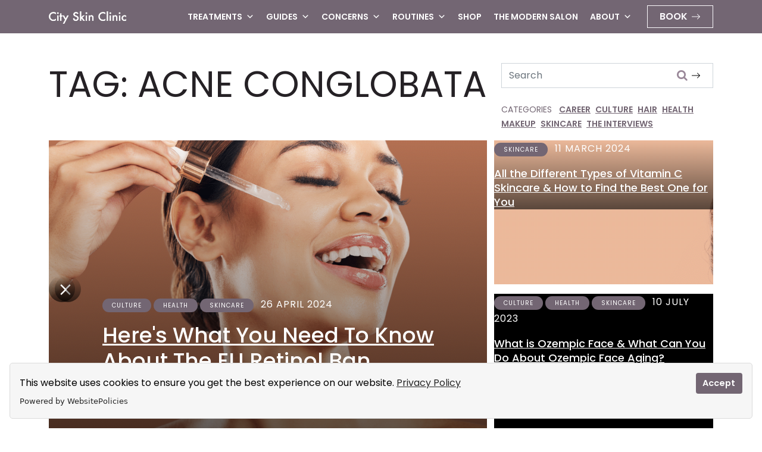

--- FILE ---
content_type: text/html; charset=UTF-8
request_url: https://cityskinclinic.com/tag/acne-conglobata/
body_size: 19482
content:
<!DOCTYPE html>
<html lang="en-GB">
<head>
	<meta charset="UTF-8">
	<meta name="viewport" content="width=device-width, initial-scale=1, shrink-to-fit=no">
	<link rel="profile" href="http://gmpg.org/xfn/11">
	<meta name='robots' content='noindex, follow' />

	<!-- This site is optimized with the Yoast SEO Premium plugin v26.6 (Yoast SEO v26.7) - https://yoast.com/wordpress/plugins/seo/ -->
	<title>Acne conglobata Archives - City Skin Clinic</title>
	<meta property="og:locale" content="en_GB" />
	<meta property="og:type" content="article" />
	<meta property="og:title" content="Acne conglobata Archives" />
	<meta property="og:url" content="https://cityskinclinic.com/tag/acne-conglobata/" />
	<meta property="og:site_name" content="City Skin Clinic" />
	<meta name="twitter:card" content="summary_large_image" />
	<meta name="twitter:site" content="@cityskinclinics" />
	<script type="application/ld+json" class="yoast-schema-graph">{"@context":"https://schema.org","@graph":[{"@type":"CollectionPage","@id":"https://cityskinclinic.com/tag/acne-conglobata/","url":"https://cityskinclinic.com/tag/acne-conglobata/","name":"Acne conglobata Archives - City Skin Clinic","isPartOf":{"@id":"https://cityskinclinic.com/#website"},"primaryImageOfPage":{"@id":"https://cityskinclinic.com/tag/acne-conglobata/#primaryimage"},"image":{"@id":"https://cityskinclinic.com/tag/acne-conglobata/#primaryimage"},"thumbnailUrl":"https://cityskinclinic.com/wp-content/uploads/2023/06/different-types-of-acne.png","breadcrumb":{"@id":"https://cityskinclinic.com/tag/acne-conglobata/#breadcrumb"},"inLanguage":"en-GB"},{"@type":"ImageObject","inLanguage":"en-GB","@id":"https://cityskinclinic.com/tag/acne-conglobata/#primaryimage","url":"https://cityskinclinic.com/wp-content/uploads/2023/06/different-types-of-acne.png","contentUrl":"https://cityskinclinic.com/wp-content/uploads/2023/06/different-types-of-acne.png","width":1500,"height":750,"caption":"Image of male skincare model with breakouts for post on the different types of acne and best treatments for each of the acne types"},{"@type":"BreadcrumbList","@id":"https://cityskinclinic.com/tag/acne-conglobata/#breadcrumb","itemListElement":[{"@type":"ListItem","position":1,"name":"Home","item":"https://cityskinclinic.com/"},{"@type":"ListItem","position":2,"name":"Acne conglobata"}]},{"@type":"WebSite","@id":"https://cityskinclinic.com/#website","url":"https://cityskinclinic.com/","name":"City Skin Clinic","description":"The journey to great skin starts here.","publisher":{"@id":"https://cityskinclinic.com/#organization"},"potentialAction":[{"@type":"SearchAction","target":{"@type":"EntryPoint","urlTemplate":"https://cityskinclinic.com/?s={search_term_string}"},"query-input":{"@type":"PropertyValueSpecification","valueRequired":true,"valueName":"search_term_string"}}],"inLanguage":"en-GB"},{"@type":"Organization","@id":"https://cityskinclinic.com/#organization","name":"City Skin Clinic","url":"https://cityskinclinic.com/","logo":{"@type":"ImageObject","inLanguage":"en-GB","@id":"https://cityskinclinic.com/#/schema/logo/image/","url":"https://cityskinclinic.com/wp-content/uploads/2023/06/City-Skin-clinic-Logo-1.png","contentUrl":"https://cityskinclinic.com/wp-content/uploads/2023/06/City-Skin-clinic-Logo-1.png","width":2048,"height":2048,"caption":"City Skin Clinic"},"image":{"@id":"https://cityskinclinic.com/#/schema/logo/image/"},"sameAs":["https://www.facebook.com/CitySkinClinics","https://x.com/cityskinclinics","https://www.instagram.com/cityskinclinic/","https://www.linkedin.com/company/city-skin-clinic","https://uk.pinterest.com/cityskinclinic/","https://www.youtube.com/channel/UCPOxH765SXFTfY3nyjASXJA"]}]}</script>
	<!-- / Yoast SEO Premium plugin. -->


<link rel="alternate" type="application/rss+xml" title="City Skin Clinic &raquo; Feed" href="https://cityskinclinic.com/feed/" />
<link rel="alternate" type="application/rss+xml" title="City Skin Clinic &raquo; Comments Feed" href="https://cityskinclinic.com/comments/feed/" />
<link rel="alternate" type="application/rss+xml" title="City Skin Clinic &raquo; Acne conglobata Tag Feed" href="https://cityskinclinic.com/tag/acne-conglobata/feed/" />
<style id='wp-img-auto-sizes-contain-inline-css'>
img:is([sizes=auto i],[sizes^="auto," i]){contain-intrinsic-size:3000px 1500px}
/*# sourceURL=wp-img-auto-sizes-contain-inline-css */
</style>
<style id='wp-block-library-inline-css'>
:root{--wp-block-synced-color:#7a00df;--wp-block-synced-color--rgb:122,0,223;--wp-bound-block-color:var(--wp-block-synced-color);--wp-editor-canvas-background:#ddd;--wp-admin-theme-color:#007cba;--wp-admin-theme-color--rgb:0,124,186;--wp-admin-theme-color-darker-10:#006ba1;--wp-admin-theme-color-darker-10--rgb:0,107,160.5;--wp-admin-theme-color-darker-20:#005a87;--wp-admin-theme-color-darker-20--rgb:0,90,135;--wp-admin-border-width-focus:2px}@media (min-resolution:192dpi){:root{--wp-admin-border-width-focus:1.5px}}.wp-element-button{cursor:pointer}:root .has-very-light-gray-background-color{background-color:#eee}:root .has-very-dark-gray-background-color{background-color:#313131}:root .has-very-light-gray-color{color:#eee}:root .has-very-dark-gray-color{color:#313131}:root .has-vivid-green-cyan-to-vivid-cyan-blue-gradient-background{background:linear-gradient(135deg,#00d084,#0693e3)}:root .has-purple-crush-gradient-background{background:linear-gradient(135deg,#34e2e4,#4721fb 50%,#ab1dfe)}:root .has-hazy-dawn-gradient-background{background:linear-gradient(135deg,#faaca8,#dad0ec)}:root .has-subdued-olive-gradient-background{background:linear-gradient(135deg,#fafae1,#67a671)}:root .has-atomic-cream-gradient-background{background:linear-gradient(135deg,#fdd79a,#004a59)}:root .has-nightshade-gradient-background{background:linear-gradient(135deg,#330968,#31cdcf)}:root .has-midnight-gradient-background{background:linear-gradient(135deg,#020381,#2874fc)}:root{--wp--preset--font-size--normal:16px;--wp--preset--font-size--huge:42px}.has-regular-font-size{font-size:1em}.has-larger-font-size{font-size:2.625em}.has-normal-font-size{font-size:var(--wp--preset--font-size--normal)}.has-huge-font-size{font-size:var(--wp--preset--font-size--huge)}.has-text-align-center{text-align:center}.has-text-align-left{text-align:left}.has-text-align-right{text-align:right}.has-fit-text{white-space:nowrap!important}#end-resizable-editor-section{display:none}.aligncenter{clear:both}.items-justified-left{justify-content:flex-start}.items-justified-center{justify-content:center}.items-justified-right{justify-content:flex-end}.items-justified-space-between{justify-content:space-between}.screen-reader-text{border:0;clip-path:inset(50%);height:1px;margin:-1px;overflow:hidden;padding:0;position:absolute;width:1px;word-wrap:normal!important}.screen-reader-text:focus{background-color:#ddd;clip-path:none;color:#444;display:block;font-size:1em;height:auto;left:5px;line-height:normal;padding:15px 23px 14px;text-decoration:none;top:5px;width:auto;z-index:100000}html :where(.has-border-color){border-style:solid}html :where([style*=border-top-color]){border-top-style:solid}html :where([style*=border-right-color]){border-right-style:solid}html :where([style*=border-bottom-color]){border-bottom-style:solid}html :where([style*=border-left-color]){border-left-style:solid}html :where([style*=border-width]){border-style:solid}html :where([style*=border-top-width]){border-top-style:solid}html :where([style*=border-right-width]){border-right-style:solid}html :where([style*=border-bottom-width]){border-bottom-style:solid}html :where([style*=border-left-width]){border-left-style:solid}html :where(img[class*=wp-image-]){height:auto;max-width:100%}:where(figure){margin:0 0 1em}html :where(.is-position-sticky){--wp-admin--admin-bar--position-offset:var(--wp-admin--admin-bar--height,0px)}@media screen and (max-width:600px){html :where(.is-position-sticky){--wp-admin--admin-bar--position-offset:0px}}

/*# sourceURL=wp-block-library-inline-css */
</style><style id='wp-block-heading-inline-css'>
h1:where(.wp-block-heading).has-background,h2:where(.wp-block-heading).has-background,h3:where(.wp-block-heading).has-background,h4:where(.wp-block-heading).has-background,h5:where(.wp-block-heading).has-background,h6:where(.wp-block-heading).has-background{padding:1.25em 2.375em}h1.has-text-align-left[style*=writing-mode]:where([style*=vertical-lr]),h1.has-text-align-right[style*=writing-mode]:where([style*=vertical-rl]),h2.has-text-align-left[style*=writing-mode]:where([style*=vertical-lr]),h2.has-text-align-right[style*=writing-mode]:where([style*=vertical-rl]),h3.has-text-align-left[style*=writing-mode]:where([style*=vertical-lr]),h3.has-text-align-right[style*=writing-mode]:where([style*=vertical-rl]),h4.has-text-align-left[style*=writing-mode]:where([style*=vertical-lr]),h4.has-text-align-right[style*=writing-mode]:where([style*=vertical-rl]),h5.has-text-align-left[style*=writing-mode]:where([style*=vertical-lr]),h5.has-text-align-right[style*=writing-mode]:where([style*=vertical-rl]),h6.has-text-align-left[style*=writing-mode]:where([style*=vertical-lr]),h6.has-text-align-right[style*=writing-mode]:where([style*=vertical-rl]){rotate:180deg}
/*# sourceURL=https://cityskinclinic.com/wp-includes/blocks/heading/style.min.css */
</style>
<style id='wp-block-columns-inline-css'>
.wp-block-columns{box-sizing:border-box;display:flex;flex-wrap:wrap!important}@media (min-width:782px){.wp-block-columns{flex-wrap:nowrap!important}}.wp-block-columns{align-items:normal!important}.wp-block-columns.are-vertically-aligned-top{align-items:flex-start}.wp-block-columns.are-vertically-aligned-center{align-items:center}.wp-block-columns.are-vertically-aligned-bottom{align-items:flex-end}@media (max-width:781px){.wp-block-columns:not(.is-not-stacked-on-mobile)>.wp-block-column{flex-basis:100%!important}}@media (min-width:782px){.wp-block-columns:not(.is-not-stacked-on-mobile)>.wp-block-column{flex-basis:0;flex-grow:1}.wp-block-columns:not(.is-not-stacked-on-mobile)>.wp-block-column[style*=flex-basis]{flex-grow:0}}.wp-block-columns.is-not-stacked-on-mobile{flex-wrap:nowrap!important}.wp-block-columns.is-not-stacked-on-mobile>.wp-block-column{flex-basis:0;flex-grow:1}.wp-block-columns.is-not-stacked-on-mobile>.wp-block-column[style*=flex-basis]{flex-grow:0}:where(.wp-block-columns){margin-bottom:1.75em}:where(.wp-block-columns.has-background){padding:1.25em 2.375em}.wp-block-column{flex-grow:1;min-width:0;overflow-wrap:break-word;word-break:break-word}.wp-block-column.is-vertically-aligned-top{align-self:flex-start}.wp-block-column.is-vertically-aligned-center{align-self:center}.wp-block-column.is-vertically-aligned-bottom{align-self:flex-end}.wp-block-column.is-vertically-aligned-stretch{align-self:stretch}.wp-block-column.is-vertically-aligned-bottom,.wp-block-column.is-vertically-aligned-center,.wp-block-column.is-vertically-aligned-top{width:100%}
/*# sourceURL=https://cityskinclinic.com/wp-includes/blocks/columns/style.min.css */
</style>
<style id='wp-block-paragraph-inline-css'>
.is-small-text{font-size:.875em}.is-regular-text{font-size:1em}.is-large-text{font-size:2.25em}.is-larger-text{font-size:3em}.has-drop-cap:not(:focus):first-letter{float:left;font-size:8.4em;font-style:normal;font-weight:100;line-height:.68;margin:.05em .1em 0 0;text-transform:uppercase}body.rtl .has-drop-cap:not(:focus):first-letter{float:none;margin-left:.1em}p.has-drop-cap.has-background{overflow:hidden}:root :where(p.has-background){padding:1.25em 2.375em}:where(p.has-text-color:not(.has-link-color)) a{color:inherit}p.has-text-align-left[style*="writing-mode:vertical-lr"],p.has-text-align-right[style*="writing-mode:vertical-rl"]{rotate:180deg}
/*# sourceURL=https://cityskinclinic.com/wp-includes/blocks/paragraph/style.min.css */
</style>
<style id='global-styles-inline-css'>
:root{--wp--preset--aspect-ratio--square: 1;--wp--preset--aspect-ratio--4-3: 4/3;--wp--preset--aspect-ratio--3-4: 3/4;--wp--preset--aspect-ratio--3-2: 3/2;--wp--preset--aspect-ratio--2-3: 2/3;--wp--preset--aspect-ratio--16-9: 16/9;--wp--preset--aspect-ratio--9-16: 9/16;--wp--preset--color--black: #000000;--wp--preset--color--cyan-bluish-gray: #abb8c3;--wp--preset--color--white: #fff;--wp--preset--color--pale-pink: #f78da7;--wp--preset--color--vivid-red: #cf2e2e;--wp--preset--color--luminous-vivid-orange: #ff6900;--wp--preset--color--luminous-vivid-amber: #fcb900;--wp--preset--color--light-green-cyan: #7bdcb5;--wp--preset--color--vivid-green-cyan: #00d084;--wp--preset--color--pale-cyan-blue: #8ed1fc;--wp--preset--color--vivid-cyan-blue: #0693e3;--wp--preset--color--vivid-purple: #9b51e0;--wp--preset--color--blue: #0d6efd;--wp--preset--color--indigo: #6610f2;--wp--preset--color--purple: #6f42c1;--wp--preset--color--pink: #d63384;--wp--preset--color--red: #dc3545;--wp--preset--color--orange: #fd7e14;--wp--preset--color--yellow: #ffc107;--wp--preset--color--green: #198754;--wp--preset--color--teal: #20c997;--wp--preset--color--cyan: #0dcaf0;--wp--preset--color--gray: #6c757d;--wp--preset--color--gray-dark: #343a40;--wp--preset--gradient--vivid-cyan-blue-to-vivid-purple: linear-gradient(135deg,rgb(6,147,227) 0%,rgb(155,81,224) 100%);--wp--preset--gradient--light-green-cyan-to-vivid-green-cyan: linear-gradient(135deg,rgb(122,220,180) 0%,rgb(0,208,130) 100%);--wp--preset--gradient--luminous-vivid-amber-to-luminous-vivid-orange: linear-gradient(135deg,rgb(252,185,0) 0%,rgb(255,105,0) 100%);--wp--preset--gradient--luminous-vivid-orange-to-vivid-red: linear-gradient(135deg,rgb(255,105,0) 0%,rgb(207,46,46) 100%);--wp--preset--gradient--very-light-gray-to-cyan-bluish-gray: linear-gradient(135deg,rgb(238,238,238) 0%,rgb(169,184,195) 100%);--wp--preset--gradient--cool-to-warm-spectrum: linear-gradient(135deg,rgb(74,234,220) 0%,rgb(151,120,209) 20%,rgb(207,42,186) 40%,rgb(238,44,130) 60%,rgb(251,105,98) 80%,rgb(254,248,76) 100%);--wp--preset--gradient--blush-light-purple: linear-gradient(135deg,rgb(255,206,236) 0%,rgb(152,150,240) 100%);--wp--preset--gradient--blush-bordeaux: linear-gradient(135deg,rgb(254,205,165) 0%,rgb(254,45,45) 50%,rgb(107,0,62) 100%);--wp--preset--gradient--luminous-dusk: linear-gradient(135deg,rgb(255,203,112) 0%,rgb(199,81,192) 50%,rgb(65,88,208) 100%);--wp--preset--gradient--pale-ocean: linear-gradient(135deg,rgb(255,245,203) 0%,rgb(182,227,212) 50%,rgb(51,167,181) 100%);--wp--preset--gradient--electric-grass: linear-gradient(135deg,rgb(202,248,128) 0%,rgb(113,206,126) 100%);--wp--preset--gradient--midnight: linear-gradient(135deg,rgb(2,3,129) 0%,rgb(40,116,252) 100%);--wp--preset--font-size--small: 13px;--wp--preset--font-size--medium: 20px;--wp--preset--font-size--large: 36px;--wp--preset--font-size--x-large: 42px;--wp--preset--spacing--20: 0.44rem;--wp--preset--spacing--30: 0.67rem;--wp--preset--spacing--40: 1rem;--wp--preset--spacing--50: 1.5rem;--wp--preset--spacing--60: 2.25rem;--wp--preset--spacing--70: 3.38rem;--wp--preset--spacing--80: 5.06rem;--wp--preset--shadow--natural: 6px 6px 9px rgba(0, 0, 0, 0.2);--wp--preset--shadow--deep: 12px 12px 50px rgba(0, 0, 0, 0.4);--wp--preset--shadow--sharp: 6px 6px 0px rgba(0, 0, 0, 0.2);--wp--preset--shadow--outlined: 6px 6px 0px -3px rgb(255, 255, 255), 6px 6px rgb(0, 0, 0);--wp--preset--shadow--crisp: 6px 6px 0px rgb(0, 0, 0);}:where(.is-layout-flex){gap: 0.5em;}:where(.is-layout-grid){gap: 0.5em;}body .is-layout-flex{display: flex;}.is-layout-flex{flex-wrap: wrap;align-items: center;}.is-layout-flex > :is(*, div){margin: 0;}body .is-layout-grid{display: grid;}.is-layout-grid > :is(*, div){margin: 0;}:where(.wp-block-columns.is-layout-flex){gap: 2em;}:where(.wp-block-columns.is-layout-grid){gap: 2em;}:where(.wp-block-post-template.is-layout-flex){gap: 1.25em;}:where(.wp-block-post-template.is-layout-grid){gap: 1.25em;}.has-black-color{color: var(--wp--preset--color--black) !important;}.has-cyan-bluish-gray-color{color: var(--wp--preset--color--cyan-bluish-gray) !important;}.has-white-color{color: var(--wp--preset--color--white) !important;}.has-pale-pink-color{color: var(--wp--preset--color--pale-pink) !important;}.has-vivid-red-color{color: var(--wp--preset--color--vivid-red) !important;}.has-luminous-vivid-orange-color{color: var(--wp--preset--color--luminous-vivid-orange) !important;}.has-luminous-vivid-amber-color{color: var(--wp--preset--color--luminous-vivid-amber) !important;}.has-light-green-cyan-color{color: var(--wp--preset--color--light-green-cyan) !important;}.has-vivid-green-cyan-color{color: var(--wp--preset--color--vivid-green-cyan) !important;}.has-pale-cyan-blue-color{color: var(--wp--preset--color--pale-cyan-blue) !important;}.has-vivid-cyan-blue-color{color: var(--wp--preset--color--vivid-cyan-blue) !important;}.has-vivid-purple-color{color: var(--wp--preset--color--vivid-purple) !important;}.has-black-background-color{background-color: var(--wp--preset--color--black) !important;}.has-cyan-bluish-gray-background-color{background-color: var(--wp--preset--color--cyan-bluish-gray) !important;}.has-white-background-color{background-color: var(--wp--preset--color--white) !important;}.has-pale-pink-background-color{background-color: var(--wp--preset--color--pale-pink) !important;}.has-vivid-red-background-color{background-color: var(--wp--preset--color--vivid-red) !important;}.has-luminous-vivid-orange-background-color{background-color: var(--wp--preset--color--luminous-vivid-orange) !important;}.has-luminous-vivid-amber-background-color{background-color: var(--wp--preset--color--luminous-vivid-amber) !important;}.has-light-green-cyan-background-color{background-color: var(--wp--preset--color--light-green-cyan) !important;}.has-vivid-green-cyan-background-color{background-color: var(--wp--preset--color--vivid-green-cyan) !important;}.has-pale-cyan-blue-background-color{background-color: var(--wp--preset--color--pale-cyan-blue) !important;}.has-vivid-cyan-blue-background-color{background-color: var(--wp--preset--color--vivid-cyan-blue) !important;}.has-vivid-purple-background-color{background-color: var(--wp--preset--color--vivid-purple) !important;}.has-black-border-color{border-color: var(--wp--preset--color--black) !important;}.has-cyan-bluish-gray-border-color{border-color: var(--wp--preset--color--cyan-bluish-gray) !important;}.has-white-border-color{border-color: var(--wp--preset--color--white) !important;}.has-pale-pink-border-color{border-color: var(--wp--preset--color--pale-pink) !important;}.has-vivid-red-border-color{border-color: var(--wp--preset--color--vivid-red) !important;}.has-luminous-vivid-orange-border-color{border-color: var(--wp--preset--color--luminous-vivid-orange) !important;}.has-luminous-vivid-amber-border-color{border-color: var(--wp--preset--color--luminous-vivid-amber) !important;}.has-light-green-cyan-border-color{border-color: var(--wp--preset--color--light-green-cyan) !important;}.has-vivid-green-cyan-border-color{border-color: var(--wp--preset--color--vivid-green-cyan) !important;}.has-pale-cyan-blue-border-color{border-color: var(--wp--preset--color--pale-cyan-blue) !important;}.has-vivid-cyan-blue-border-color{border-color: var(--wp--preset--color--vivid-cyan-blue) !important;}.has-vivid-purple-border-color{border-color: var(--wp--preset--color--vivid-purple) !important;}.has-vivid-cyan-blue-to-vivid-purple-gradient-background{background: var(--wp--preset--gradient--vivid-cyan-blue-to-vivid-purple) !important;}.has-light-green-cyan-to-vivid-green-cyan-gradient-background{background: var(--wp--preset--gradient--light-green-cyan-to-vivid-green-cyan) !important;}.has-luminous-vivid-amber-to-luminous-vivid-orange-gradient-background{background: var(--wp--preset--gradient--luminous-vivid-amber-to-luminous-vivid-orange) !important;}.has-luminous-vivid-orange-to-vivid-red-gradient-background{background: var(--wp--preset--gradient--luminous-vivid-orange-to-vivid-red) !important;}.has-very-light-gray-to-cyan-bluish-gray-gradient-background{background: var(--wp--preset--gradient--very-light-gray-to-cyan-bluish-gray) !important;}.has-cool-to-warm-spectrum-gradient-background{background: var(--wp--preset--gradient--cool-to-warm-spectrum) !important;}.has-blush-light-purple-gradient-background{background: var(--wp--preset--gradient--blush-light-purple) !important;}.has-blush-bordeaux-gradient-background{background: var(--wp--preset--gradient--blush-bordeaux) !important;}.has-luminous-dusk-gradient-background{background: var(--wp--preset--gradient--luminous-dusk) !important;}.has-pale-ocean-gradient-background{background: var(--wp--preset--gradient--pale-ocean) !important;}.has-electric-grass-gradient-background{background: var(--wp--preset--gradient--electric-grass) !important;}.has-midnight-gradient-background{background: var(--wp--preset--gradient--midnight) !important;}.has-small-font-size{font-size: var(--wp--preset--font-size--small) !important;}.has-medium-font-size{font-size: var(--wp--preset--font-size--medium) !important;}.has-large-font-size{font-size: var(--wp--preset--font-size--large) !important;}.has-x-large-font-size{font-size: var(--wp--preset--font-size--x-large) !important;}
:where(.wp-block-columns.is-layout-flex){gap: 2em;}:where(.wp-block-columns.is-layout-grid){gap: 2em;}
/*# sourceURL=global-styles-inline-css */
</style>
<style id='core-block-supports-inline-css'>
.wp-container-core-columns-is-layout-9d6595d7{flex-wrap:nowrap;}
/*# sourceURL=core-block-supports-inline-css */
</style>

<style id='classic-theme-styles-inline-css'>
/*! This file is auto-generated */
.wp-block-button__link{color:#fff;background-color:#32373c;border-radius:9999px;box-shadow:none;text-decoration:none;padding:calc(.667em + 2px) calc(1.333em + 2px);font-size:1.125em}.wp-block-file__button{background:#32373c;color:#fff;text-decoration:none}
/*# sourceURL=/wp-includes/css/classic-themes.min.css */
</style>
<link rel='stylesheet' id='contact-form-7-css' href='https://cityskinclinic.com/wp-content/plugins/contact-form-7/includes/css/styles.css?ver=6.1.4' media='all' />
<link rel='stylesheet' id='dashicons-css' href='https://cityskinclinic.com/wp-includes/css/dashicons.min.css?ver=6.9' media='all' />
<link rel='stylesheet' id='child-understrap-styles-css' href='https://cityskinclinic.com/wp-content/themes/understrap-child/css/child-theme.min.css?ver=1.1.0' media='all' />
<script src="https://cityskinclinic.com/wp-includes/js/jquery/jquery.min.js?ver=3.7.1" id="jquery-core-js"></script>
<script src="https://cityskinclinic.com/wp-includes/js/jquery/jquery-migrate.min.js?ver=3.4.1" id="jquery-migrate-js"></script>
<link rel="https://api.w.org/" href="https://cityskinclinic.com/wp-json/" /><link rel="alternate" title="JSON" type="application/json" href="https://cityskinclinic.com/wp-json/wp/v2/tags/5497" /><link rel="EditURI" type="application/rsd+xml" title="RSD" href="https://cityskinclinic.com/xmlrpc.php?rsd" />
<meta name="generator" content="WordPress 6.9" />
<meta name="mobile-web-app-capable" content="yes">
<meta name="apple-mobile-web-app-capable" content="yes">
<meta name="apple-mobile-web-app-title" content="City Skin Clinic - The journey to great skin starts here.">
<link rel="icon" href="https://cityskinclinic.com/wp-content/uploads/2023/06/cropped-City-Skin-clinic-Logo-e1686780143813-2-32x32.png" sizes="32x32" />
<link rel="icon" href="https://cityskinclinic.com/wp-content/uploads/2023/06/cropped-City-Skin-clinic-Logo-e1686780143813-2-192x192.png" sizes="192x192" />
<link rel="apple-touch-icon" href="https://cityskinclinic.com/wp-content/uploads/2023/06/cropped-City-Skin-clinic-Logo-e1686780143813-2-180x180.png" />
<meta name="msapplication-TileImage" content="https://cityskinclinic.com/wp-content/uploads/2023/06/cropped-City-Skin-clinic-Logo-e1686780143813-2-270x270.png" />
<style type="text/css">/** Tuesday 28th May 2024 03:55:46 UTC (core) **//** THIS FILE IS AUTOMATICALLY GENERATED - DO NOT MAKE MANUAL EDITS! **//** Custom CSS should be added to Mega Menu > Menu Themes > Custom Styling **/.mega-menu-last-modified-1716868546 { content: 'Tuesday 28th May 2024 03:55:46 UTC'; }@charset "UTF-8";#mega-menu-wrap-primary, #mega-menu-wrap-primary #mega-menu-primary, #mega-menu-wrap-primary #mega-menu-primary ul.mega-sub-menu, #mega-menu-wrap-primary #mega-menu-primary li.mega-menu-item, #mega-menu-wrap-primary #mega-menu-primary li.mega-menu-row, #mega-menu-wrap-primary #mega-menu-primary li.mega-menu-column, #mega-menu-wrap-primary #mega-menu-primary a.mega-menu-link, #mega-menu-wrap-primary #mega-menu-primary span.mega-menu-badge {transition: none;border-radius: 0;box-shadow: none;background: none;border: 0;bottom: auto;box-sizing: border-box;clip: auto;color: #666;display: block;float: none;font-family: inherit;font-size: 14px;height: auto;left: auto;line-height: 1.7;list-style-type: none;margin: 0;min-height: auto;max-height: none;min-width: auto;max-width: none;opacity: 1;outline: none;overflow: visible;padding: 0;position: relative;pointer-events: auto;right: auto;text-align: left;text-decoration: none;text-indent: 0;text-transform: none;transform: none;top: auto;vertical-align: baseline;visibility: inherit;width: auto;word-wrap: break-word;white-space: normal;}#mega-menu-wrap-primary:before, #mega-menu-wrap-primary:after, #mega-menu-wrap-primary #mega-menu-primary:before, #mega-menu-wrap-primary #mega-menu-primary:after, #mega-menu-wrap-primary #mega-menu-primary ul.mega-sub-menu:before, #mega-menu-wrap-primary #mega-menu-primary ul.mega-sub-menu:after, #mega-menu-wrap-primary #mega-menu-primary li.mega-menu-item:before, #mega-menu-wrap-primary #mega-menu-primary li.mega-menu-item:after, #mega-menu-wrap-primary #mega-menu-primary li.mega-menu-row:before, #mega-menu-wrap-primary #mega-menu-primary li.mega-menu-row:after, #mega-menu-wrap-primary #mega-menu-primary li.mega-menu-column:before, #mega-menu-wrap-primary #mega-menu-primary li.mega-menu-column:after, #mega-menu-wrap-primary #mega-menu-primary a.mega-menu-link:before, #mega-menu-wrap-primary #mega-menu-primary a.mega-menu-link:after, #mega-menu-wrap-primary #mega-menu-primary span.mega-menu-badge:before, #mega-menu-wrap-primary #mega-menu-primary span.mega-menu-badge:after {display: none;}#mega-menu-wrap-primary {border-radius: 0;}@media only screen and (min-width: 992px) {#mega-menu-wrap-primary {background: rgba(34, 34, 34, 0);}}#mega-menu-wrap-primary.mega-keyboard-navigation .mega-menu-toggle:focus, #mega-menu-wrap-primary.mega-keyboard-navigation .mega-toggle-block:focus, #mega-menu-wrap-primary.mega-keyboard-navigation .mega-toggle-block a:focus, #mega-menu-wrap-primary.mega-keyboard-navigation .mega-toggle-block .mega-search input[type=text]:focus, #mega-menu-wrap-primary.mega-keyboard-navigation .mega-toggle-block button.mega-toggle-animated:focus, #mega-menu-wrap-primary.mega-keyboard-navigation #mega-menu-primary a:focus, #mega-menu-wrap-primary.mega-keyboard-navigation #mega-menu-primary span:focus, #mega-menu-wrap-primary.mega-keyboard-navigation #mega-menu-primary input:focus, #mega-menu-wrap-primary.mega-keyboard-navigation #mega-menu-primary li.mega-menu-item a.mega-menu-link:focus, #mega-menu-wrap-primary.mega-keyboard-navigation #mega-menu-primary form.mega-search-open:has(input[type=text]:focus) {outline-style: solid;outline-width: 3px;outline-color: #109cde;outline-offset: -3px;}#mega-menu-wrap-primary.mega-keyboard-navigation .mega-toggle-block button.mega-toggle-animated:focus {outline-offset: 2px;}#mega-menu-wrap-primary.mega-keyboard-navigation > li.mega-menu-item > a.mega-menu-link:focus {background: rgba(51, 51, 51, 0);color: #cac0ca;font-weight: bold;text-decoration: none;border-color: #fff;}@media only screen and (max-width: 991px) {#mega-menu-wrap-primary.mega-keyboard-navigation > li.mega-menu-item > a.mega-menu-link:focus {color: #ffffff;background: #333;}}#mega-menu-wrap-primary #mega-menu-primary {text-align: left;padding: 0px 0px 0px 0px;}#mega-menu-wrap-primary #mega-menu-primary a.mega-menu-link {cursor: pointer;display: inline;}#mega-menu-wrap-primary #mega-menu-primary a.mega-menu-link .mega-description-group {vertical-align: middle;display: inline-block;transition: none;}#mega-menu-wrap-primary #mega-menu-primary a.mega-menu-link .mega-description-group .mega-menu-title, #mega-menu-wrap-primary #mega-menu-primary a.mega-menu-link .mega-description-group .mega-menu-description {transition: none;line-height: 1.5;display: block;}#mega-menu-wrap-primary #mega-menu-primary a.mega-menu-link .mega-description-group .mega-menu-description {font-style: italic;font-size: 0.8em;text-transform: none;font-weight: normal;}#mega-menu-wrap-primary #mega-menu-primary li.mega-menu-megamenu li.mega-menu-item.mega-icon-left.mega-has-description.mega-has-icon > a.mega-menu-link {display: flex;align-items: center;}#mega-menu-wrap-primary #mega-menu-primary li.mega-menu-megamenu li.mega-menu-item.mega-icon-left.mega-has-description.mega-has-icon > a.mega-menu-link:before {flex: 0 0 auto;align-self: flex-start;}#mega-menu-wrap-primary #mega-menu-primary li.mega-menu-tabbed.mega-menu-megamenu > ul.mega-sub-menu > li.mega-menu-item.mega-icon-left.mega-has-description.mega-has-icon > a.mega-menu-link {display: block;}#mega-menu-wrap-primary #mega-menu-primary li.mega-menu-item.mega-icon-top > a.mega-menu-link {display: table-cell;vertical-align: middle;line-height: initial;}#mega-menu-wrap-primary #mega-menu-primary li.mega-menu-item.mega-icon-top > a.mega-menu-link:before {display: block;margin: 0 0 6px 0;text-align: center;}#mega-menu-wrap-primary #mega-menu-primary li.mega-menu-item.mega-icon-top > a.mega-menu-link > span.mega-title-below {display: inline-block;transition: none;}@media only screen and (max-width: 991px) {#mega-menu-wrap-primary #mega-menu-primary > li.mega-menu-item.mega-icon-top > a.mega-menu-link {display: block;line-height: 40px;}#mega-menu-wrap-primary #mega-menu-primary > li.mega-menu-item.mega-icon-top > a.mega-menu-link:before {display: inline-block;margin: 0 6px 0 0;text-align: left;}}#mega-menu-wrap-primary #mega-menu-primary li.mega-menu-item.mega-icon-right > a.mega-menu-link:before {float: right;margin: 0 0 0 6px;}#mega-menu-wrap-primary #mega-menu-primary > li.mega-animating > ul.mega-sub-menu {pointer-events: none;}#mega-menu-wrap-primary #mega-menu-primary li.mega-disable-link > a.mega-menu-link, #mega-menu-wrap-primary #mega-menu-primary li.mega-menu-megamenu li.mega-disable-link > a.mega-menu-link {cursor: inherit;}#mega-menu-wrap-primary #mega-menu-primary li.mega-menu-item-has-children.mega-disable-link > a.mega-menu-link, #mega-menu-wrap-primary #mega-menu-primary li.mega-menu-megamenu > li.mega-menu-item-has-children.mega-disable-link > a.mega-menu-link {cursor: pointer;}#mega-menu-wrap-primary #mega-menu-primary p {margin-bottom: 10px;}#mega-menu-wrap-primary #mega-menu-primary input, #mega-menu-wrap-primary #mega-menu-primary img {max-width: 100%;}#mega-menu-wrap-primary #mega-menu-primary li.mega-menu-item > ul.mega-sub-menu {display: block;visibility: hidden;opacity: 1;pointer-events: auto;}@media only screen and (max-width: 991px) {#mega-menu-wrap-primary #mega-menu-primary li.mega-menu-item > ul.mega-sub-menu {display: none;visibility: visible;opacity: 1;}#mega-menu-wrap-primary #mega-menu-primary li.mega-menu-item.mega-toggle-on > ul.mega-sub-menu, #mega-menu-wrap-primary #mega-menu-primary li.mega-menu-megamenu.mega-menu-item.mega-toggle-on ul.mega-sub-menu {display: block;}#mega-menu-wrap-primary #mega-menu-primary li.mega-menu-megamenu.mega-menu-item.mega-toggle-on li.mega-hide-sub-menu-on-mobile > ul.mega-sub-menu, #mega-menu-wrap-primary #mega-menu-primary li.mega-hide-sub-menu-on-mobile > ul.mega-sub-menu {display: none;}}@media only screen and (min-width: 992px) {#mega-menu-wrap-primary #mega-menu-primary[data-effect="fade"] li.mega-menu-item > ul.mega-sub-menu {opacity: 0;transition: opacity 200ms ease-in, visibility 200ms ease-in;}#mega-menu-wrap-primary #mega-menu-primary[data-effect="fade"].mega-no-js li.mega-menu-item:hover > ul.mega-sub-menu, #mega-menu-wrap-primary #mega-menu-primary[data-effect="fade"].mega-no-js li.mega-menu-item:focus > ul.mega-sub-menu, #mega-menu-wrap-primary #mega-menu-primary[data-effect="fade"] li.mega-menu-item.mega-toggle-on > ul.mega-sub-menu, #mega-menu-wrap-primary #mega-menu-primary[data-effect="fade"] li.mega-menu-item.mega-menu-megamenu.mega-toggle-on ul.mega-sub-menu {opacity: 1;}#mega-menu-wrap-primary #mega-menu-primary[data-effect="fade_up"] li.mega-menu-item.mega-menu-megamenu > ul.mega-sub-menu, #mega-menu-wrap-primary #mega-menu-primary[data-effect="fade_up"] li.mega-menu-item.mega-menu-flyout ul.mega-sub-menu {opacity: 0;transform: translate(0, 10px);transition: opacity 200ms ease-in, transform 200ms ease-in, visibility 200ms ease-in;}#mega-menu-wrap-primary #mega-menu-primary[data-effect="fade_up"].mega-no-js li.mega-menu-item:hover > ul.mega-sub-menu, #mega-menu-wrap-primary #mega-menu-primary[data-effect="fade_up"].mega-no-js li.mega-menu-item:focus > ul.mega-sub-menu, #mega-menu-wrap-primary #mega-menu-primary[data-effect="fade_up"] li.mega-menu-item.mega-toggle-on > ul.mega-sub-menu, #mega-menu-wrap-primary #mega-menu-primary[data-effect="fade_up"] li.mega-menu-item.mega-menu-megamenu.mega-toggle-on ul.mega-sub-menu {opacity: 1;transform: translate(0, 0);}#mega-menu-wrap-primary #mega-menu-primary[data-effect="slide_up"] li.mega-menu-item.mega-menu-megamenu > ul.mega-sub-menu, #mega-menu-wrap-primary #mega-menu-primary[data-effect="slide_up"] li.mega-menu-item.mega-menu-flyout ul.mega-sub-menu {transform: translate(0, 10px);transition: transform 200ms ease-in, visibility 200ms ease-in;}#mega-menu-wrap-primary #mega-menu-primary[data-effect="slide_up"].mega-no-js li.mega-menu-item:hover > ul.mega-sub-menu, #mega-menu-wrap-primary #mega-menu-primary[data-effect="slide_up"].mega-no-js li.mega-menu-item:focus > ul.mega-sub-menu, #mega-menu-wrap-primary #mega-menu-primary[data-effect="slide_up"] li.mega-menu-item.mega-toggle-on > ul.mega-sub-menu, #mega-menu-wrap-primary #mega-menu-primary[data-effect="slide_up"] li.mega-menu-item.mega-menu-megamenu.mega-toggle-on ul.mega-sub-menu {transform: translate(0, 0);}}#mega-menu-wrap-primary #mega-menu-primary li.mega-menu-item.mega-menu-megamenu ul.mega-sub-menu li.mega-collapse-children > ul.mega-sub-menu {display: none;}#mega-menu-wrap-primary #mega-menu-primary li.mega-menu-item.mega-menu-megamenu ul.mega-sub-menu li.mega-collapse-children.mega-toggle-on > ul.mega-sub-menu {display: block;}#mega-menu-wrap-primary #mega-menu-primary.mega-no-js li.mega-menu-item:hover > ul.mega-sub-menu, #mega-menu-wrap-primary #mega-menu-primary.mega-no-js li.mega-menu-item:focus > ul.mega-sub-menu, #mega-menu-wrap-primary #mega-menu-primary li.mega-menu-item.mega-toggle-on > ul.mega-sub-menu {visibility: visible;}#mega-menu-wrap-primary #mega-menu-primary li.mega-menu-item.mega-menu-megamenu ul.mega-sub-menu ul.mega-sub-menu {visibility: inherit;opacity: 1;display: block;}#mega-menu-wrap-primary #mega-menu-primary li.mega-menu-item.mega-menu-megamenu ul.mega-sub-menu li.mega-1-columns > ul.mega-sub-menu > li.mega-menu-item {float: left;width: 100%;}#mega-menu-wrap-primary #mega-menu-primary li.mega-menu-item.mega-menu-megamenu ul.mega-sub-menu li.mega-2-columns > ul.mega-sub-menu > li.mega-menu-item {float: left;width: 50%;}#mega-menu-wrap-primary #mega-menu-primary li.mega-menu-item.mega-menu-megamenu ul.mega-sub-menu li.mega-3-columns > ul.mega-sub-menu > li.mega-menu-item {float: left;width: 33.3333333333%;}#mega-menu-wrap-primary #mega-menu-primary li.mega-menu-item.mega-menu-megamenu ul.mega-sub-menu li.mega-4-columns > ul.mega-sub-menu > li.mega-menu-item {float: left;width: 25%;}#mega-menu-wrap-primary #mega-menu-primary li.mega-menu-item.mega-menu-megamenu ul.mega-sub-menu li.mega-5-columns > ul.mega-sub-menu > li.mega-menu-item {float: left;width: 20%;}#mega-menu-wrap-primary #mega-menu-primary li.mega-menu-item.mega-menu-megamenu ul.mega-sub-menu li.mega-6-columns > ul.mega-sub-menu > li.mega-menu-item {float: left;width: 16.6666666667%;}#mega-menu-wrap-primary #mega-menu-primary li.mega-menu-item a[class^="dashicons"]:before {font-family: dashicons;}#mega-menu-wrap-primary #mega-menu-primary li.mega-menu-item a.mega-menu-link:before {display: inline-block;font: inherit;font-family: dashicons;position: static;margin: 0 6px 0 0px;vertical-align: top;-webkit-font-smoothing: antialiased;-moz-osx-font-smoothing: grayscale;color: inherit;background: transparent;height: auto;width: auto;top: auto;}#mega-menu-wrap-primary #mega-menu-primary li.mega-menu-item.mega-hide-text a.mega-menu-link:before {margin: 0;}#mega-menu-wrap-primary #mega-menu-primary li.mega-menu-item.mega-hide-text li.mega-menu-item a.mega-menu-link:before {margin: 0 6px 0 0;}#mega-menu-wrap-primary #mega-menu-primary li.mega-align-bottom-left.mega-toggle-on > a.mega-menu-link {border-radius: 0;}#mega-menu-wrap-primary #mega-menu-primary li.mega-align-bottom-right > ul.mega-sub-menu {right: 0;}#mega-menu-wrap-primary #mega-menu-primary li.mega-align-bottom-right.mega-toggle-on > a.mega-menu-link {border-radius: 0;}@media only screen and (min-width: 992px) {#mega-menu-wrap-primary #mega-menu-primary > li.mega-menu-megamenu.mega-menu-item {position: static;}}#mega-menu-wrap-primary #mega-menu-primary > li.mega-menu-item {margin: 0 0px 0 0;display: inline-block;height: auto;vertical-align: middle;}#mega-menu-wrap-primary #mega-menu-primary > li.mega-menu-item.mega-item-align-right {float: right;}@media only screen and (min-width: 992px) {#mega-menu-wrap-primary #mega-menu-primary > li.mega-menu-item.mega-item-align-right {margin: 0 0 0 0px;}}@media only screen and (min-width: 992px) {#mega-menu-wrap-primary #mega-menu-primary > li.mega-menu-item.mega-item-align-float-left {float: left;}}@media only screen and (min-width: 992px) {#mega-menu-wrap-primary #mega-menu-primary > li.mega-menu-item > a.mega-menu-link:hover, #mega-menu-wrap-primary #mega-menu-primary > li.mega-menu-item > a.mega-menu-link:focus {background: rgba(51, 51, 51, 0);color: #cac0ca;font-weight: bold;text-decoration: none;border-color: #fff;}}#mega-menu-wrap-primary #mega-menu-primary > li.mega-menu-item.mega-toggle-on > a.mega-menu-link {background: rgba(51, 51, 51, 0);color: #cac0ca;font-weight: bold;text-decoration: none;border-color: #fff;}@media only screen and (max-width: 991px) {#mega-menu-wrap-primary #mega-menu-primary > li.mega-menu-item.mega-toggle-on > a.mega-menu-link {color: #ffffff;background: #333;}}#mega-menu-wrap-primary #mega-menu-primary > li.mega-menu-item.mega-current-menu-item > a.mega-menu-link, #mega-menu-wrap-primary #mega-menu-primary > li.mega-menu-item.mega-current-menu-ancestor > a.mega-menu-link, #mega-menu-wrap-primary #mega-menu-primary > li.mega-menu-item.mega-current-page-ancestor > a.mega-menu-link {background: rgba(51, 51, 51, 0);color: #cac0ca;font-weight: bold;text-decoration: none;border-color: #fff;}@media only screen and (max-width: 991px) {#mega-menu-wrap-primary #mega-menu-primary > li.mega-menu-item.mega-current-menu-item > a.mega-menu-link, #mega-menu-wrap-primary #mega-menu-primary > li.mega-menu-item.mega-current-menu-ancestor > a.mega-menu-link, #mega-menu-wrap-primary #mega-menu-primary > li.mega-menu-item.mega-current-page-ancestor > a.mega-menu-link {color: #ffffff;background: #333;}}#mega-menu-wrap-primary #mega-menu-primary > li.mega-menu-item > a.mega-menu-link {line-height: 40px;height: 40px;padding: 0px 10px 0px 10px;vertical-align: baseline;width: auto;display: block;color: #ffffff;text-transform: uppercase;text-decoration: none;text-align: left;background: rgba(0, 0, 0, 0);border: 0;border-radius: 0;font-family: inherit;font-size: 14px;font-weight: bold;outline: none;}@media only screen and (min-width: 992px) {#mega-menu-wrap-primary #mega-menu-primary > li.mega-menu-item.mega-multi-line > a.mega-menu-link {line-height: inherit;display: table-cell;vertical-align: middle;}}@media only screen and (max-width: 991px) {#mega-menu-wrap-primary #mega-menu-primary > li.mega-menu-item.mega-multi-line > a.mega-menu-link br {display: none;}}@media only screen and (max-width: 991px) {#mega-menu-wrap-primary #mega-menu-primary > li.mega-menu-item {display: list-item;margin: 0;clear: both;border: 0;}#mega-menu-wrap-primary #mega-menu-primary > li.mega-menu-item.mega-item-align-right {float: none;}#mega-menu-wrap-primary #mega-menu-primary > li.mega-menu-item > a.mega-menu-link {border-radius: 0;border: 0;margin: 0;line-height: 40px;height: 40px;padding: 0 10px;background: transparent;text-align: left;color: #ffffff;font-size: 14px;}}#mega-menu-wrap-primary #mega-menu-primary li.mega-menu-megamenu > ul.mega-sub-menu > li.mega-menu-row {width: 100%;float: left;}#mega-menu-wrap-primary #mega-menu-primary li.mega-menu-megamenu > ul.mega-sub-menu > li.mega-menu-row .mega-menu-column {float: left;min-height: 1px;}@media only screen and (min-width: 992px) {#mega-menu-wrap-primary #mega-menu-primary li.mega-menu-megamenu > ul.mega-sub-menu > li.mega-menu-row > ul.mega-sub-menu > li.mega-menu-columns-1-of-1 {width: 100%;}#mega-menu-wrap-primary #mega-menu-primary li.mega-menu-megamenu > ul.mega-sub-menu > li.mega-menu-row > ul.mega-sub-menu > li.mega-menu-columns-1-of-2 {width: 50%;}#mega-menu-wrap-primary #mega-menu-primary li.mega-menu-megamenu > ul.mega-sub-menu > li.mega-menu-row > ul.mega-sub-menu > li.mega-menu-columns-2-of-2 {width: 100%;}#mega-menu-wrap-primary #mega-menu-primary li.mega-menu-megamenu > ul.mega-sub-menu > li.mega-menu-row > ul.mega-sub-menu > li.mega-menu-columns-1-of-3 {width: 33.3333333333%;}#mega-menu-wrap-primary #mega-menu-primary li.mega-menu-megamenu > ul.mega-sub-menu > li.mega-menu-row > ul.mega-sub-menu > li.mega-menu-columns-2-of-3 {width: 66.6666666667%;}#mega-menu-wrap-primary #mega-menu-primary li.mega-menu-megamenu > ul.mega-sub-menu > li.mega-menu-row > ul.mega-sub-menu > li.mega-menu-columns-3-of-3 {width: 100%;}#mega-menu-wrap-primary #mega-menu-primary li.mega-menu-megamenu > ul.mega-sub-menu > li.mega-menu-row > ul.mega-sub-menu > li.mega-menu-columns-1-of-4 {width: 25%;}#mega-menu-wrap-primary #mega-menu-primary li.mega-menu-megamenu > ul.mega-sub-menu > li.mega-menu-row > ul.mega-sub-menu > li.mega-menu-columns-2-of-4 {width: 50%;}#mega-menu-wrap-primary #mega-menu-primary li.mega-menu-megamenu > ul.mega-sub-menu > li.mega-menu-row > ul.mega-sub-menu > li.mega-menu-columns-3-of-4 {width: 75%;}#mega-menu-wrap-primary #mega-menu-primary li.mega-menu-megamenu > ul.mega-sub-menu > li.mega-menu-row > ul.mega-sub-menu > li.mega-menu-columns-4-of-4 {width: 100%;}#mega-menu-wrap-primary #mega-menu-primary li.mega-menu-megamenu > ul.mega-sub-menu > li.mega-menu-row > ul.mega-sub-menu > li.mega-menu-columns-1-of-5 {width: 20%;}#mega-menu-wrap-primary #mega-menu-primary li.mega-menu-megamenu > ul.mega-sub-menu > li.mega-menu-row > ul.mega-sub-menu > li.mega-menu-columns-2-of-5 {width: 40%;}#mega-menu-wrap-primary #mega-menu-primary li.mega-menu-megamenu > ul.mega-sub-menu > li.mega-menu-row > ul.mega-sub-menu > li.mega-menu-columns-3-of-5 {width: 60%;}#mega-menu-wrap-primary #mega-menu-primary li.mega-menu-megamenu > ul.mega-sub-menu > li.mega-menu-row > ul.mega-sub-menu > li.mega-menu-columns-4-of-5 {width: 80%;}#mega-menu-wrap-primary #mega-menu-primary li.mega-menu-megamenu > ul.mega-sub-menu > li.mega-menu-row > ul.mega-sub-menu > li.mega-menu-columns-5-of-5 {width: 100%;}#mega-menu-wrap-primary #mega-menu-primary li.mega-menu-megamenu > ul.mega-sub-menu > li.mega-menu-row > ul.mega-sub-menu > li.mega-menu-columns-1-of-6 {width: 16.6666666667%;}#mega-menu-wrap-primary #mega-menu-primary li.mega-menu-megamenu > ul.mega-sub-menu > li.mega-menu-row > ul.mega-sub-menu > li.mega-menu-columns-2-of-6 {width: 33.3333333333%;}#mega-menu-wrap-primary #mega-menu-primary li.mega-menu-megamenu > ul.mega-sub-menu > li.mega-menu-row > ul.mega-sub-menu > li.mega-menu-columns-3-of-6 {width: 50%;}#mega-menu-wrap-primary #mega-menu-primary li.mega-menu-megamenu > ul.mega-sub-menu > li.mega-menu-row > ul.mega-sub-menu > li.mega-menu-columns-4-of-6 {width: 66.6666666667%;}#mega-menu-wrap-primary #mega-menu-primary li.mega-menu-megamenu > ul.mega-sub-menu > li.mega-menu-row > ul.mega-sub-menu > li.mega-menu-columns-5-of-6 {width: 83.3333333333%;}#mega-menu-wrap-primary #mega-menu-primary li.mega-menu-megamenu > ul.mega-sub-menu > li.mega-menu-row > ul.mega-sub-menu > li.mega-menu-columns-6-of-6 {width: 100%;}#mega-menu-wrap-primary #mega-menu-primary li.mega-menu-megamenu > ul.mega-sub-menu > li.mega-menu-row > ul.mega-sub-menu > li.mega-menu-columns-1-of-7 {width: 14.2857142857%;}#mega-menu-wrap-primary #mega-menu-primary li.mega-menu-megamenu > ul.mega-sub-menu > li.mega-menu-row > ul.mega-sub-menu > li.mega-menu-columns-2-of-7 {width: 28.5714285714%;}#mega-menu-wrap-primary #mega-menu-primary li.mega-menu-megamenu > ul.mega-sub-menu > li.mega-menu-row > ul.mega-sub-menu > li.mega-menu-columns-3-of-7 {width: 42.8571428571%;}#mega-menu-wrap-primary #mega-menu-primary li.mega-menu-megamenu > ul.mega-sub-menu > li.mega-menu-row > ul.mega-sub-menu > li.mega-menu-columns-4-of-7 {width: 57.1428571429%;}#mega-menu-wrap-primary #mega-menu-primary li.mega-menu-megamenu > ul.mega-sub-menu > li.mega-menu-row > ul.mega-sub-menu > li.mega-menu-columns-5-of-7 {width: 71.4285714286%;}#mega-menu-wrap-primary #mega-menu-primary li.mega-menu-megamenu > ul.mega-sub-menu > li.mega-menu-row > ul.mega-sub-menu > li.mega-menu-columns-6-of-7 {width: 85.7142857143%;}#mega-menu-wrap-primary #mega-menu-primary li.mega-menu-megamenu > ul.mega-sub-menu > li.mega-menu-row > ul.mega-sub-menu > li.mega-menu-columns-7-of-7 {width: 100%;}#mega-menu-wrap-primary #mega-menu-primary li.mega-menu-megamenu > ul.mega-sub-menu > li.mega-menu-row > ul.mega-sub-menu > li.mega-menu-columns-1-of-8 {width: 12.5%;}#mega-menu-wrap-primary #mega-menu-primary li.mega-menu-megamenu > ul.mega-sub-menu > li.mega-menu-row > ul.mega-sub-menu > li.mega-menu-columns-2-of-8 {width: 25%;}#mega-menu-wrap-primary #mega-menu-primary li.mega-menu-megamenu > ul.mega-sub-menu > li.mega-menu-row > ul.mega-sub-menu > li.mega-menu-columns-3-of-8 {width: 37.5%;}#mega-menu-wrap-primary #mega-menu-primary li.mega-menu-megamenu > ul.mega-sub-menu > li.mega-menu-row > ul.mega-sub-menu > li.mega-menu-columns-4-of-8 {width: 50%;}#mega-menu-wrap-primary #mega-menu-primary li.mega-menu-megamenu > ul.mega-sub-menu > li.mega-menu-row > ul.mega-sub-menu > li.mega-menu-columns-5-of-8 {width: 62.5%;}#mega-menu-wrap-primary #mega-menu-primary li.mega-menu-megamenu > ul.mega-sub-menu > li.mega-menu-row > ul.mega-sub-menu > li.mega-menu-columns-6-of-8 {width: 75%;}#mega-menu-wrap-primary #mega-menu-primary li.mega-menu-megamenu > ul.mega-sub-menu > li.mega-menu-row > ul.mega-sub-menu > li.mega-menu-columns-7-of-8 {width: 87.5%;}#mega-menu-wrap-primary #mega-menu-primary li.mega-menu-megamenu > ul.mega-sub-menu > li.mega-menu-row > ul.mega-sub-menu > li.mega-menu-columns-8-of-8 {width: 100%;}#mega-menu-wrap-primary #mega-menu-primary li.mega-menu-megamenu > ul.mega-sub-menu > li.mega-menu-row > ul.mega-sub-menu > li.mega-menu-columns-1-of-9 {width: 11.1111111111%;}#mega-menu-wrap-primary #mega-menu-primary li.mega-menu-megamenu > ul.mega-sub-menu > li.mega-menu-row > ul.mega-sub-menu > li.mega-menu-columns-2-of-9 {width: 22.2222222222%;}#mega-menu-wrap-primary #mega-menu-primary li.mega-menu-megamenu > ul.mega-sub-menu > li.mega-menu-row > ul.mega-sub-menu > li.mega-menu-columns-3-of-9 {width: 33.3333333333%;}#mega-menu-wrap-primary #mega-menu-primary li.mega-menu-megamenu > ul.mega-sub-menu > li.mega-menu-row > ul.mega-sub-menu > li.mega-menu-columns-4-of-9 {width: 44.4444444444%;}#mega-menu-wrap-primary #mega-menu-primary li.mega-menu-megamenu > ul.mega-sub-menu > li.mega-menu-row > ul.mega-sub-menu > li.mega-menu-columns-5-of-9 {width: 55.5555555556%;}#mega-menu-wrap-primary #mega-menu-primary li.mega-menu-megamenu > ul.mega-sub-menu > li.mega-menu-row > ul.mega-sub-menu > li.mega-menu-columns-6-of-9 {width: 66.6666666667%;}#mega-menu-wrap-primary #mega-menu-primary li.mega-menu-megamenu > ul.mega-sub-menu > li.mega-menu-row > ul.mega-sub-menu > li.mega-menu-columns-7-of-9 {width: 77.7777777778%;}#mega-menu-wrap-primary #mega-menu-primary li.mega-menu-megamenu > ul.mega-sub-menu > li.mega-menu-row > ul.mega-sub-menu > li.mega-menu-columns-8-of-9 {width: 88.8888888889%;}#mega-menu-wrap-primary #mega-menu-primary li.mega-menu-megamenu > ul.mega-sub-menu > li.mega-menu-row > ul.mega-sub-menu > li.mega-menu-columns-9-of-9 {width: 100%;}#mega-menu-wrap-primary #mega-menu-primary li.mega-menu-megamenu > ul.mega-sub-menu > li.mega-menu-row > ul.mega-sub-menu > li.mega-menu-columns-1-of-10 {width: 10%;}#mega-menu-wrap-primary #mega-menu-primary li.mega-menu-megamenu > ul.mega-sub-menu > li.mega-menu-row > ul.mega-sub-menu > li.mega-menu-columns-2-of-10 {width: 20%;}#mega-menu-wrap-primary #mega-menu-primary li.mega-menu-megamenu > ul.mega-sub-menu > li.mega-menu-row > ul.mega-sub-menu > li.mega-menu-columns-3-of-10 {width: 30%;}#mega-menu-wrap-primary #mega-menu-primary li.mega-menu-megamenu > ul.mega-sub-menu > li.mega-menu-row > ul.mega-sub-menu > li.mega-menu-columns-4-of-10 {width: 40%;}#mega-menu-wrap-primary #mega-menu-primary li.mega-menu-megamenu > ul.mega-sub-menu > li.mega-menu-row > ul.mega-sub-menu > li.mega-menu-columns-5-of-10 {width: 50%;}#mega-menu-wrap-primary #mega-menu-primary li.mega-menu-megamenu > ul.mega-sub-menu > li.mega-menu-row > ul.mega-sub-menu > li.mega-menu-columns-6-of-10 {width: 60%;}#mega-menu-wrap-primary #mega-menu-primary li.mega-menu-megamenu > ul.mega-sub-menu > li.mega-menu-row > ul.mega-sub-menu > li.mega-menu-columns-7-of-10 {width: 70%;}#mega-menu-wrap-primary #mega-menu-primary li.mega-menu-megamenu > ul.mega-sub-menu > li.mega-menu-row > ul.mega-sub-menu > li.mega-menu-columns-8-of-10 {width: 80%;}#mega-menu-wrap-primary #mega-menu-primary li.mega-menu-megamenu > ul.mega-sub-menu > li.mega-menu-row > ul.mega-sub-menu > li.mega-menu-columns-9-of-10 {width: 90%;}#mega-menu-wrap-primary #mega-menu-primary li.mega-menu-megamenu > ul.mega-sub-menu > li.mega-menu-row > ul.mega-sub-menu > li.mega-menu-columns-10-of-10 {width: 100%;}#mega-menu-wrap-primary #mega-menu-primary li.mega-menu-megamenu > ul.mega-sub-menu > li.mega-menu-row > ul.mega-sub-menu > li.mega-menu-columns-1-of-11 {width: 9.0909090909%;}#mega-menu-wrap-primary #mega-menu-primary li.mega-menu-megamenu > ul.mega-sub-menu > li.mega-menu-row > ul.mega-sub-menu > li.mega-menu-columns-2-of-11 {width: 18.1818181818%;}#mega-menu-wrap-primary #mega-menu-primary li.mega-menu-megamenu > ul.mega-sub-menu > li.mega-menu-row > ul.mega-sub-menu > li.mega-menu-columns-3-of-11 {width: 27.2727272727%;}#mega-menu-wrap-primary #mega-menu-primary li.mega-menu-megamenu > ul.mega-sub-menu > li.mega-menu-row > ul.mega-sub-menu > li.mega-menu-columns-4-of-11 {width: 36.3636363636%;}#mega-menu-wrap-primary #mega-menu-primary li.mega-menu-megamenu > ul.mega-sub-menu > li.mega-menu-row > ul.mega-sub-menu > li.mega-menu-columns-5-of-11 {width: 45.4545454545%;}#mega-menu-wrap-primary #mega-menu-primary li.mega-menu-megamenu > ul.mega-sub-menu > li.mega-menu-row > ul.mega-sub-menu > li.mega-menu-columns-6-of-11 {width: 54.5454545455%;}#mega-menu-wrap-primary #mega-menu-primary li.mega-menu-megamenu > ul.mega-sub-menu > li.mega-menu-row > ul.mega-sub-menu > li.mega-menu-columns-7-of-11 {width: 63.6363636364%;}#mega-menu-wrap-primary #mega-menu-primary li.mega-menu-megamenu > ul.mega-sub-menu > li.mega-menu-row > ul.mega-sub-menu > li.mega-menu-columns-8-of-11 {width: 72.7272727273%;}#mega-menu-wrap-primary #mega-menu-primary li.mega-menu-megamenu > ul.mega-sub-menu > li.mega-menu-row > ul.mega-sub-menu > li.mega-menu-columns-9-of-11 {width: 81.8181818182%;}#mega-menu-wrap-primary #mega-menu-primary li.mega-menu-megamenu > ul.mega-sub-menu > li.mega-menu-row > ul.mega-sub-menu > li.mega-menu-columns-10-of-11 {width: 90.9090909091%;}#mega-menu-wrap-primary #mega-menu-primary li.mega-menu-megamenu > ul.mega-sub-menu > li.mega-menu-row > ul.mega-sub-menu > li.mega-menu-columns-11-of-11 {width: 100%;}#mega-menu-wrap-primary #mega-menu-primary li.mega-menu-megamenu > ul.mega-sub-menu > li.mega-menu-row > ul.mega-sub-menu > li.mega-menu-columns-1-of-12 {width: 8.3333333333%;}#mega-menu-wrap-primary #mega-menu-primary li.mega-menu-megamenu > ul.mega-sub-menu > li.mega-menu-row > ul.mega-sub-menu > li.mega-menu-columns-2-of-12 {width: 16.6666666667%;}#mega-menu-wrap-primary #mega-menu-primary li.mega-menu-megamenu > ul.mega-sub-menu > li.mega-menu-row > ul.mega-sub-menu > li.mega-menu-columns-3-of-12 {width: 25%;}#mega-menu-wrap-primary #mega-menu-primary li.mega-menu-megamenu > ul.mega-sub-menu > li.mega-menu-row > ul.mega-sub-menu > li.mega-menu-columns-4-of-12 {width: 33.3333333333%;}#mega-menu-wrap-primary #mega-menu-primary li.mega-menu-megamenu > ul.mega-sub-menu > li.mega-menu-row > ul.mega-sub-menu > li.mega-menu-columns-5-of-12 {width: 41.6666666667%;}#mega-menu-wrap-primary #mega-menu-primary li.mega-menu-megamenu > ul.mega-sub-menu > li.mega-menu-row > ul.mega-sub-menu > li.mega-menu-columns-6-of-12 {width: 50%;}#mega-menu-wrap-primary #mega-menu-primary li.mega-menu-megamenu > ul.mega-sub-menu > li.mega-menu-row > ul.mega-sub-menu > li.mega-menu-columns-7-of-12 {width: 58.3333333333%;}#mega-menu-wrap-primary #mega-menu-primary li.mega-menu-megamenu > ul.mega-sub-menu > li.mega-menu-row > ul.mega-sub-menu > li.mega-menu-columns-8-of-12 {width: 66.6666666667%;}#mega-menu-wrap-primary #mega-menu-primary li.mega-menu-megamenu > ul.mega-sub-menu > li.mega-menu-row > ul.mega-sub-menu > li.mega-menu-columns-9-of-12 {width: 75%;}#mega-menu-wrap-primary #mega-menu-primary li.mega-menu-megamenu > ul.mega-sub-menu > li.mega-menu-row > ul.mega-sub-menu > li.mega-menu-columns-10-of-12 {width: 83.3333333333%;}#mega-menu-wrap-primary #mega-menu-primary li.mega-menu-megamenu > ul.mega-sub-menu > li.mega-menu-row > ul.mega-sub-menu > li.mega-menu-columns-11-of-12 {width: 91.6666666667%;}#mega-menu-wrap-primary #mega-menu-primary li.mega-menu-megamenu > ul.mega-sub-menu > li.mega-menu-row > ul.mega-sub-menu > li.mega-menu-columns-12-of-12 {width: 100%;}}@media only screen and (max-width: 991px) {#mega-menu-wrap-primary #mega-menu-primary li.mega-menu-megamenu > ul.mega-sub-menu > li.mega-menu-row > ul.mega-sub-menu > li.mega-menu-column {width: 100%;clear: both;}}#mega-menu-wrap-primary #mega-menu-primary li.mega-menu-megamenu > ul.mega-sub-menu > li.mega-menu-row .mega-menu-column > ul.mega-sub-menu > li.mega-menu-item {padding: 0px 0px 0px 0px;width: 100%;}#mega-menu-wrap-primary #mega-menu-primary > li.mega-menu-megamenu > ul.mega-sub-menu {z-index: 999;border-radius: 0;background: #4c434c;border: 0;padding: 0px 0px 15px 0px;position: absolute;width: 100%;max-width: none;left: 0;}@media only screen and (max-width: 991px) {#mega-menu-wrap-primary #mega-menu-primary > li.mega-menu-megamenu > ul.mega-sub-menu {float: left;position: static;width: 100%;}}@media only screen and (min-width: 992px) {#mega-menu-wrap-primary #mega-menu-primary > li.mega-menu-megamenu > ul.mega-sub-menu li.mega-menu-columns-1-of-1 {width: 100%;}#mega-menu-wrap-primary #mega-menu-primary > li.mega-menu-megamenu > ul.mega-sub-menu li.mega-menu-columns-1-of-2 {width: 50%;}#mega-menu-wrap-primary #mega-menu-primary > li.mega-menu-megamenu > ul.mega-sub-menu li.mega-menu-columns-2-of-2 {width: 100%;}#mega-menu-wrap-primary #mega-menu-primary > li.mega-menu-megamenu > ul.mega-sub-menu li.mega-menu-columns-1-of-3 {width: 33.3333333333%;}#mega-menu-wrap-primary #mega-menu-primary > li.mega-menu-megamenu > ul.mega-sub-menu li.mega-menu-columns-2-of-3 {width: 66.6666666667%;}#mega-menu-wrap-primary #mega-menu-primary > li.mega-menu-megamenu > ul.mega-sub-menu li.mega-menu-columns-3-of-3 {width: 100%;}#mega-menu-wrap-primary #mega-menu-primary > li.mega-menu-megamenu > ul.mega-sub-menu li.mega-menu-columns-1-of-4 {width: 25%;}#mega-menu-wrap-primary #mega-menu-primary > li.mega-menu-megamenu > ul.mega-sub-menu li.mega-menu-columns-2-of-4 {width: 50%;}#mega-menu-wrap-primary #mega-menu-primary > li.mega-menu-megamenu > ul.mega-sub-menu li.mega-menu-columns-3-of-4 {width: 75%;}#mega-menu-wrap-primary #mega-menu-primary > li.mega-menu-megamenu > ul.mega-sub-menu li.mega-menu-columns-4-of-4 {width: 100%;}#mega-menu-wrap-primary #mega-menu-primary > li.mega-menu-megamenu > ul.mega-sub-menu li.mega-menu-columns-1-of-5 {width: 20%;}#mega-menu-wrap-primary #mega-menu-primary > li.mega-menu-megamenu > ul.mega-sub-menu li.mega-menu-columns-2-of-5 {width: 40%;}#mega-menu-wrap-primary #mega-menu-primary > li.mega-menu-megamenu > ul.mega-sub-menu li.mega-menu-columns-3-of-5 {width: 60%;}#mega-menu-wrap-primary #mega-menu-primary > li.mega-menu-megamenu > ul.mega-sub-menu li.mega-menu-columns-4-of-5 {width: 80%;}#mega-menu-wrap-primary #mega-menu-primary > li.mega-menu-megamenu > ul.mega-sub-menu li.mega-menu-columns-5-of-5 {width: 100%;}#mega-menu-wrap-primary #mega-menu-primary > li.mega-menu-megamenu > ul.mega-sub-menu li.mega-menu-columns-1-of-6 {width: 16.6666666667%;}#mega-menu-wrap-primary #mega-menu-primary > li.mega-menu-megamenu > ul.mega-sub-menu li.mega-menu-columns-2-of-6 {width: 33.3333333333%;}#mega-menu-wrap-primary #mega-menu-primary > li.mega-menu-megamenu > ul.mega-sub-menu li.mega-menu-columns-3-of-6 {width: 50%;}#mega-menu-wrap-primary #mega-menu-primary > li.mega-menu-megamenu > ul.mega-sub-menu li.mega-menu-columns-4-of-6 {width: 66.6666666667%;}#mega-menu-wrap-primary #mega-menu-primary > li.mega-menu-megamenu > ul.mega-sub-menu li.mega-menu-columns-5-of-6 {width: 83.3333333333%;}#mega-menu-wrap-primary #mega-menu-primary > li.mega-menu-megamenu > ul.mega-sub-menu li.mega-menu-columns-6-of-6 {width: 100%;}#mega-menu-wrap-primary #mega-menu-primary > li.mega-menu-megamenu > ul.mega-sub-menu li.mega-menu-columns-1-of-7 {width: 14.2857142857%;}#mega-menu-wrap-primary #mega-menu-primary > li.mega-menu-megamenu > ul.mega-sub-menu li.mega-menu-columns-2-of-7 {width: 28.5714285714%;}#mega-menu-wrap-primary #mega-menu-primary > li.mega-menu-megamenu > ul.mega-sub-menu li.mega-menu-columns-3-of-7 {width: 42.8571428571%;}#mega-menu-wrap-primary #mega-menu-primary > li.mega-menu-megamenu > ul.mega-sub-menu li.mega-menu-columns-4-of-7 {width: 57.1428571429%;}#mega-menu-wrap-primary #mega-menu-primary > li.mega-menu-megamenu > ul.mega-sub-menu li.mega-menu-columns-5-of-7 {width: 71.4285714286%;}#mega-menu-wrap-primary #mega-menu-primary > li.mega-menu-megamenu > ul.mega-sub-menu li.mega-menu-columns-6-of-7 {width: 85.7142857143%;}#mega-menu-wrap-primary #mega-menu-primary > li.mega-menu-megamenu > ul.mega-sub-menu li.mega-menu-columns-7-of-7 {width: 100%;}#mega-menu-wrap-primary #mega-menu-primary > li.mega-menu-megamenu > ul.mega-sub-menu li.mega-menu-columns-1-of-8 {width: 12.5%;}#mega-menu-wrap-primary #mega-menu-primary > li.mega-menu-megamenu > ul.mega-sub-menu li.mega-menu-columns-2-of-8 {width: 25%;}#mega-menu-wrap-primary #mega-menu-primary > li.mega-menu-megamenu > ul.mega-sub-menu li.mega-menu-columns-3-of-8 {width: 37.5%;}#mega-menu-wrap-primary #mega-menu-primary > li.mega-menu-megamenu > ul.mega-sub-menu li.mega-menu-columns-4-of-8 {width: 50%;}#mega-menu-wrap-primary #mega-menu-primary > li.mega-menu-megamenu > ul.mega-sub-menu li.mega-menu-columns-5-of-8 {width: 62.5%;}#mega-menu-wrap-primary #mega-menu-primary > li.mega-menu-megamenu > ul.mega-sub-menu li.mega-menu-columns-6-of-8 {width: 75%;}#mega-menu-wrap-primary #mega-menu-primary > li.mega-menu-megamenu > ul.mega-sub-menu li.mega-menu-columns-7-of-8 {width: 87.5%;}#mega-menu-wrap-primary #mega-menu-primary > li.mega-menu-megamenu > ul.mega-sub-menu li.mega-menu-columns-8-of-8 {width: 100%;}#mega-menu-wrap-primary #mega-menu-primary > li.mega-menu-megamenu > ul.mega-sub-menu li.mega-menu-columns-1-of-9 {width: 11.1111111111%;}#mega-menu-wrap-primary #mega-menu-primary > li.mega-menu-megamenu > ul.mega-sub-menu li.mega-menu-columns-2-of-9 {width: 22.2222222222%;}#mega-menu-wrap-primary #mega-menu-primary > li.mega-menu-megamenu > ul.mega-sub-menu li.mega-menu-columns-3-of-9 {width: 33.3333333333%;}#mega-menu-wrap-primary #mega-menu-primary > li.mega-menu-megamenu > ul.mega-sub-menu li.mega-menu-columns-4-of-9 {width: 44.4444444444%;}#mega-menu-wrap-primary #mega-menu-primary > li.mega-menu-megamenu > ul.mega-sub-menu li.mega-menu-columns-5-of-9 {width: 55.5555555556%;}#mega-menu-wrap-primary #mega-menu-primary > li.mega-menu-megamenu > ul.mega-sub-menu li.mega-menu-columns-6-of-9 {width: 66.6666666667%;}#mega-menu-wrap-primary #mega-menu-primary > li.mega-menu-megamenu > ul.mega-sub-menu li.mega-menu-columns-7-of-9 {width: 77.7777777778%;}#mega-menu-wrap-primary #mega-menu-primary > li.mega-menu-megamenu > ul.mega-sub-menu li.mega-menu-columns-8-of-9 {width: 88.8888888889%;}#mega-menu-wrap-primary #mega-menu-primary > li.mega-menu-megamenu > ul.mega-sub-menu li.mega-menu-columns-9-of-9 {width: 100%;}#mega-menu-wrap-primary #mega-menu-primary > li.mega-menu-megamenu > ul.mega-sub-menu li.mega-menu-columns-1-of-10 {width: 10%;}#mega-menu-wrap-primary #mega-menu-primary > li.mega-menu-megamenu > ul.mega-sub-menu li.mega-menu-columns-2-of-10 {width: 20%;}#mega-menu-wrap-primary #mega-menu-primary > li.mega-menu-megamenu > ul.mega-sub-menu li.mega-menu-columns-3-of-10 {width: 30%;}#mega-menu-wrap-primary #mega-menu-primary > li.mega-menu-megamenu > ul.mega-sub-menu li.mega-menu-columns-4-of-10 {width: 40%;}#mega-menu-wrap-primary #mega-menu-primary > li.mega-menu-megamenu > ul.mega-sub-menu li.mega-menu-columns-5-of-10 {width: 50%;}#mega-menu-wrap-primary #mega-menu-primary > li.mega-menu-megamenu > ul.mega-sub-menu li.mega-menu-columns-6-of-10 {width: 60%;}#mega-menu-wrap-primary #mega-menu-primary > li.mega-menu-megamenu > ul.mega-sub-menu li.mega-menu-columns-7-of-10 {width: 70%;}#mega-menu-wrap-primary #mega-menu-primary > li.mega-menu-megamenu > ul.mega-sub-menu li.mega-menu-columns-8-of-10 {width: 80%;}#mega-menu-wrap-primary #mega-menu-primary > li.mega-menu-megamenu > ul.mega-sub-menu li.mega-menu-columns-9-of-10 {width: 90%;}#mega-menu-wrap-primary #mega-menu-primary > li.mega-menu-megamenu > ul.mega-sub-menu li.mega-menu-columns-10-of-10 {width: 100%;}#mega-menu-wrap-primary #mega-menu-primary > li.mega-menu-megamenu > ul.mega-sub-menu li.mega-menu-columns-1-of-11 {width: 9.0909090909%;}#mega-menu-wrap-primary #mega-menu-primary > li.mega-menu-megamenu > ul.mega-sub-menu li.mega-menu-columns-2-of-11 {width: 18.1818181818%;}#mega-menu-wrap-primary #mega-menu-primary > li.mega-menu-megamenu > ul.mega-sub-menu li.mega-menu-columns-3-of-11 {width: 27.2727272727%;}#mega-menu-wrap-primary #mega-menu-primary > li.mega-menu-megamenu > ul.mega-sub-menu li.mega-menu-columns-4-of-11 {width: 36.3636363636%;}#mega-menu-wrap-primary #mega-menu-primary > li.mega-menu-megamenu > ul.mega-sub-menu li.mega-menu-columns-5-of-11 {width: 45.4545454545%;}#mega-menu-wrap-primary #mega-menu-primary > li.mega-menu-megamenu > ul.mega-sub-menu li.mega-menu-columns-6-of-11 {width: 54.5454545455%;}#mega-menu-wrap-primary #mega-menu-primary > li.mega-menu-megamenu > ul.mega-sub-menu li.mega-menu-columns-7-of-11 {width: 63.6363636364%;}#mega-menu-wrap-primary #mega-menu-primary > li.mega-menu-megamenu > ul.mega-sub-menu li.mega-menu-columns-8-of-11 {width: 72.7272727273%;}#mega-menu-wrap-primary #mega-menu-primary > li.mega-menu-megamenu > ul.mega-sub-menu li.mega-menu-columns-9-of-11 {width: 81.8181818182%;}#mega-menu-wrap-primary #mega-menu-primary > li.mega-menu-megamenu > ul.mega-sub-menu li.mega-menu-columns-10-of-11 {width: 90.9090909091%;}#mega-menu-wrap-primary #mega-menu-primary > li.mega-menu-megamenu > ul.mega-sub-menu li.mega-menu-columns-11-of-11 {width: 100%;}#mega-menu-wrap-primary #mega-menu-primary > li.mega-menu-megamenu > ul.mega-sub-menu li.mega-menu-columns-1-of-12 {width: 8.3333333333%;}#mega-menu-wrap-primary #mega-menu-primary > li.mega-menu-megamenu > ul.mega-sub-menu li.mega-menu-columns-2-of-12 {width: 16.6666666667%;}#mega-menu-wrap-primary #mega-menu-primary > li.mega-menu-megamenu > ul.mega-sub-menu li.mega-menu-columns-3-of-12 {width: 25%;}#mega-menu-wrap-primary #mega-menu-primary > li.mega-menu-megamenu > ul.mega-sub-menu li.mega-menu-columns-4-of-12 {width: 33.3333333333%;}#mega-menu-wrap-primary #mega-menu-primary > li.mega-menu-megamenu > ul.mega-sub-menu li.mega-menu-columns-5-of-12 {width: 41.6666666667%;}#mega-menu-wrap-primary #mega-menu-primary > li.mega-menu-megamenu > ul.mega-sub-menu li.mega-menu-columns-6-of-12 {width: 50%;}#mega-menu-wrap-primary #mega-menu-primary > li.mega-menu-megamenu > ul.mega-sub-menu li.mega-menu-columns-7-of-12 {width: 58.3333333333%;}#mega-menu-wrap-primary #mega-menu-primary > li.mega-menu-megamenu > ul.mega-sub-menu li.mega-menu-columns-8-of-12 {width: 66.6666666667%;}#mega-menu-wrap-primary #mega-menu-primary > li.mega-menu-megamenu > ul.mega-sub-menu li.mega-menu-columns-9-of-12 {width: 75%;}#mega-menu-wrap-primary #mega-menu-primary > li.mega-menu-megamenu > ul.mega-sub-menu li.mega-menu-columns-10-of-12 {width: 83.3333333333%;}#mega-menu-wrap-primary #mega-menu-primary > li.mega-menu-megamenu > ul.mega-sub-menu li.mega-menu-columns-11-of-12 {width: 91.6666666667%;}#mega-menu-wrap-primary #mega-menu-primary > li.mega-menu-megamenu > ul.mega-sub-menu li.mega-menu-columns-12-of-12 {width: 100%;}}#mega-menu-wrap-primary #mega-menu-primary > li.mega-menu-megamenu > ul.mega-sub-menu .mega-description-group .mega-menu-description {margin: 5px 0;}#mega-menu-wrap-primary #mega-menu-primary > li.mega-menu-megamenu > ul.mega-sub-menu > li.mega-menu-item ul.mega-sub-menu {clear: both;}#mega-menu-wrap-primary #mega-menu-primary > li.mega-menu-megamenu > ul.mega-sub-menu > li.mega-menu-item ul.mega-sub-menu li.mega-menu-item ul.mega-sub-menu {margin-left: 10px;}#mega-menu-wrap-primary #mega-menu-primary > li.mega-menu-megamenu > ul.mega-sub-menu li.mega-menu-column > ul.mega-sub-menu ul.mega-sub-menu ul.mega-sub-menu {margin-left: 10px;}#mega-menu-wrap-primary #mega-menu-primary > li.mega-menu-megamenu > ul.mega-sub-menu > li.mega-menu-item, #mega-menu-wrap-primary #mega-menu-primary > li.mega-menu-megamenu > ul.mega-sub-menu li.mega-menu-column > ul.mega-sub-menu > li.mega-menu-item {color: #666;font-family: inherit;font-size: 14px;display: block;float: left;clear: none;padding: 0px 0px 0px 0px;vertical-align: top;}#mega-menu-wrap-primary #mega-menu-primary > li.mega-menu-megamenu > ul.mega-sub-menu > li.mega-menu-item.mega-menu-clear, #mega-menu-wrap-primary #mega-menu-primary > li.mega-menu-megamenu > ul.mega-sub-menu li.mega-menu-column > ul.mega-sub-menu > li.mega-menu-item.mega-menu-clear {clear: left;}#mega-menu-wrap-primary #mega-menu-primary > li.mega-menu-megamenu > ul.mega-sub-menu > li.mega-menu-item h4.mega-block-title, #mega-menu-wrap-primary #mega-menu-primary > li.mega-menu-megamenu > ul.mega-sub-menu li.mega-menu-column > ul.mega-sub-menu > li.mega-menu-item h4.mega-block-title {color: white;font-family: inherit;font-size: 16px;text-transform: uppercase;text-decoration: none;font-weight: bold;text-align: left;margin: 0px 0px 0px 0px;padding: 0px 0px 5px 0px;vertical-align: top;display: block;visibility: inherit;border: 0;}#mega-menu-wrap-primary #mega-menu-primary > li.mega-menu-megamenu > ul.mega-sub-menu > li.mega-menu-item h4.mega-block-title:hover, #mega-menu-wrap-primary #mega-menu-primary > li.mega-menu-megamenu > ul.mega-sub-menu li.mega-menu-column > ul.mega-sub-menu > li.mega-menu-item h4.mega-block-title:hover {border-color: rgba(0, 0, 0, 0);}#mega-menu-wrap-primary #mega-menu-primary > li.mega-menu-megamenu > ul.mega-sub-menu > li.mega-menu-item > a.mega-menu-link, #mega-menu-wrap-primary #mega-menu-primary > li.mega-menu-megamenu > ul.mega-sub-menu li.mega-menu-column > ul.mega-sub-menu > li.mega-menu-item > a.mega-menu-link {color: white;/* Mega Menu > Menu Themes > Mega Menus > Second Level Menu Items */font-family: inherit;font-size: 16px;text-transform: uppercase;text-decoration: none;font-weight: bold;text-align: left;margin: 15px 0px 0px 0px;padding: 0px 0px 0px 0px;vertical-align: top;display: block;border: 0;}#mega-menu-wrap-primary #mega-menu-primary > li.mega-menu-megamenu > ul.mega-sub-menu > li.mega-menu-item > a.mega-menu-link:hover, #mega-menu-wrap-primary #mega-menu-primary > li.mega-menu-megamenu > ul.mega-sub-menu li.mega-menu-column > ul.mega-sub-menu > li.mega-menu-item > a.mega-menu-link:hover {border-color: rgba(0, 0, 0, 0);}#mega-menu-wrap-primary #mega-menu-primary > li.mega-menu-megamenu > ul.mega-sub-menu > li.mega-menu-item > a.mega-menu-link:hover, #mega-menu-wrap-primary #mega-menu-primary > li.mega-menu-megamenu > ul.mega-sub-menu > li.mega-menu-item > a.mega-menu-link:focus, #mega-menu-wrap-primary #mega-menu-primary > li.mega-menu-megamenu > ul.mega-sub-menu li.mega-menu-column > ul.mega-sub-menu > li.mega-menu-item > a.mega-menu-link:hover, #mega-menu-wrap-primary #mega-menu-primary > li.mega-menu-megamenu > ul.mega-sub-menu li.mega-menu-column > ul.mega-sub-menu > li.mega-menu-item > a.mega-menu-link:focus {color: #cac0ca;/* Mega Menu > Menu Themes > Mega Menus > Second Level Menu Items (Hover) */font-weight: bold;text-decoration: none;background: rgba(0, 0, 0, 0);}#mega-menu-wrap-primary #mega-menu-primary > li.mega-menu-megamenu > ul.mega-sub-menu > li.mega-menu-item > a.mega-menu-link:hover > span.mega-title-below, #mega-menu-wrap-primary #mega-menu-primary > li.mega-menu-megamenu > ul.mega-sub-menu > li.mega-menu-item > a.mega-menu-link:focus > span.mega-title-below, #mega-menu-wrap-primary #mega-menu-primary > li.mega-menu-megamenu > ul.mega-sub-menu li.mega-menu-column > ul.mega-sub-menu > li.mega-menu-item > a.mega-menu-link:hover > span.mega-title-below, #mega-menu-wrap-primary #mega-menu-primary > li.mega-menu-megamenu > ul.mega-sub-menu li.mega-menu-column > ul.mega-sub-menu > li.mega-menu-item > a.mega-menu-link:focus > span.mega-title-below {text-decoration: none;}#mega-menu-wrap-primary #mega-menu-primary > li.mega-menu-megamenu > ul.mega-sub-menu > li.mega-menu-item li.mega-menu-item > a.mega-menu-link, #mega-menu-wrap-primary #mega-menu-primary > li.mega-menu-megamenu > ul.mega-sub-menu li.mega-menu-column > ul.mega-sub-menu > li.mega-menu-item li.mega-menu-item > a.mega-menu-link {color: #cac0ca;/* Mega Menu > Menu Themes > Mega Menus > Third Level Menu Items */font-family: inherit;font-size: 14px;text-transform: none;text-decoration: none;font-weight: normal;text-align: left;margin: 0px 0px 0px 0px;padding: 0px 0px 0px 0px;vertical-align: top;display: block;border: 0;}#mega-menu-wrap-primary #mega-menu-primary > li.mega-menu-megamenu > ul.mega-sub-menu > li.mega-menu-item li.mega-menu-item > a.mega-menu-link:hover, #mega-menu-wrap-primary #mega-menu-primary > li.mega-menu-megamenu > ul.mega-sub-menu li.mega-menu-column > ul.mega-sub-menu > li.mega-menu-item li.mega-menu-item > a.mega-menu-link:hover {border-color: rgba(0, 0, 0, 0);}#mega-menu-wrap-primary #mega-menu-primary > li.mega-menu-megamenu > ul.mega-sub-menu > li.mega-menu-item li.mega-menu-item.mega-icon-left.mega-has-description.mega-has-icon > a.mega-menu-link, #mega-menu-wrap-primary #mega-menu-primary > li.mega-menu-megamenu > ul.mega-sub-menu li.mega-menu-column > ul.mega-sub-menu > li.mega-menu-item li.mega-menu-item.mega-icon-left.mega-has-description.mega-has-icon > a.mega-menu-link {display: flex;}#mega-menu-wrap-primary #mega-menu-primary > li.mega-menu-megamenu > ul.mega-sub-menu > li.mega-menu-item li.mega-menu-item > a.mega-menu-link:hover, #mega-menu-wrap-primary #mega-menu-primary > li.mega-menu-megamenu > ul.mega-sub-menu > li.mega-menu-item li.mega-menu-item > a.mega-menu-link:focus, #mega-menu-wrap-primary #mega-menu-primary > li.mega-menu-megamenu > ul.mega-sub-menu li.mega-menu-column > ul.mega-sub-menu > li.mega-menu-item li.mega-menu-item > a.mega-menu-link:hover, #mega-menu-wrap-primary #mega-menu-primary > li.mega-menu-megamenu > ul.mega-sub-menu li.mega-menu-column > ul.mega-sub-menu > li.mega-menu-item li.mega-menu-item > a.mega-menu-link:focus {color: white;/* Mega Menu > Menu Themes > Mega Menus > Third Level Menu Items (Hover) */font-weight: normal;text-decoration: none;background: rgba(0, 0, 0, 0);}@media only screen and (max-width: 991px) {#mega-menu-wrap-primary #mega-menu-primary > li.mega-menu-megamenu > ul.mega-sub-menu {border: 0;padding: 10px;border-radius: 0;}#mega-menu-wrap-primary #mega-menu-primary > li.mega-menu-megamenu > ul.mega-sub-menu > li.mega-menu-item {width: 100%;clear: both;}}#mega-menu-wrap-primary #mega-menu-primary > li.mega-menu-megamenu.mega-no-headers > ul.mega-sub-menu > li.mega-menu-item > a.mega-menu-link, #mega-menu-wrap-primary #mega-menu-primary > li.mega-menu-megamenu.mega-no-headers > ul.mega-sub-menu li.mega-menu-column > ul.mega-sub-menu > li.mega-menu-item > a.mega-menu-link {color: #cac0ca;font-family: inherit;font-size: 14px;text-transform: none;text-decoration: none;font-weight: normal;margin: 0;border: 0;padding: 0px 0px 0px 0px;vertical-align: top;display: block;}#mega-menu-wrap-primary #mega-menu-primary > li.mega-menu-megamenu.mega-no-headers > ul.mega-sub-menu > li.mega-menu-item > a.mega-menu-link:hover, #mega-menu-wrap-primary #mega-menu-primary > li.mega-menu-megamenu.mega-no-headers > ul.mega-sub-menu > li.mega-menu-item > a.mega-menu-link:focus, #mega-menu-wrap-primary #mega-menu-primary > li.mega-menu-megamenu.mega-no-headers > ul.mega-sub-menu li.mega-menu-column > ul.mega-sub-menu > li.mega-menu-item > a.mega-menu-link:hover, #mega-menu-wrap-primary #mega-menu-primary > li.mega-menu-megamenu.mega-no-headers > ul.mega-sub-menu li.mega-menu-column > ul.mega-sub-menu > li.mega-menu-item > a.mega-menu-link:focus {color: white;font-weight: normal;text-decoration: none;background: rgba(0, 0, 0, 0);}#mega-menu-wrap-primary #mega-menu-primary > li.mega-menu-flyout ul.mega-sub-menu {z-index: 999;position: absolute;width: 250px;max-width: none;padding: 0px 0px 0px 0px;border: 0;background: #f1f1f1;border-radius: 0;}@media only screen and (max-width: 991px) {#mega-menu-wrap-primary #mega-menu-primary > li.mega-menu-flyout ul.mega-sub-menu {float: left;position: static;width: 100%;padding: 0;border: 0;border-radius: 0;}}@media only screen and (max-width: 991px) {#mega-menu-wrap-primary #mega-menu-primary > li.mega-menu-flyout ul.mega-sub-menu li.mega-menu-item {clear: both;}}#mega-menu-wrap-primary #mega-menu-primary > li.mega-menu-flyout ul.mega-sub-menu li.mega-menu-item a.mega-menu-link {display: block;background: #f1f1f1;color: #666;font-family: inherit;font-size: 14px;font-weight: normal;padding: 0px 10px 0px 10px;line-height: 35px;text-decoration: none;text-transform: none;vertical-align: baseline;}#mega-menu-wrap-primary #mega-menu-primary > li.mega-menu-flyout ul.mega-sub-menu li.mega-menu-item:first-child > a.mega-menu-link {border-top-left-radius: 0px;border-top-right-radius: 0px;}@media only screen and (max-width: 991px) {#mega-menu-wrap-primary #mega-menu-primary > li.mega-menu-flyout ul.mega-sub-menu li.mega-menu-item:first-child > a.mega-menu-link {border-top-left-radius: 0;border-top-right-radius: 0;}}#mega-menu-wrap-primary #mega-menu-primary > li.mega-menu-flyout ul.mega-sub-menu li.mega-menu-item:last-child > a.mega-menu-link {border-bottom-right-radius: 0px;border-bottom-left-radius: 0px;}@media only screen and (max-width: 991px) {#mega-menu-wrap-primary #mega-menu-primary > li.mega-menu-flyout ul.mega-sub-menu li.mega-menu-item:last-child > a.mega-menu-link {border-bottom-right-radius: 0;border-bottom-left-radius: 0;}}#mega-menu-wrap-primary #mega-menu-primary > li.mega-menu-flyout ul.mega-sub-menu li.mega-menu-item a.mega-menu-link:hover, #mega-menu-wrap-primary #mega-menu-primary > li.mega-menu-flyout ul.mega-sub-menu li.mega-menu-item a.mega-menu-link:focus {background: #dddddd;font-weight: normal;text-decoration: none;color: #666;}#mega-menu-wrap-primary #mega-menu-primary > li.mega-menu-flyout ul.mega-sub-menu li.mega-menu-item ul.mega-sub-menu {position: absolute;left: 100%;top: 0;}@media only screen and (max-width: 991px) {#mega-menu-wrap-primary #mega-menu-primary > li.mega-menu-flyout ul.mega-sub-menu li.mega-menu-item ul.mega-sub-menu {position: static;left: 0;width: 100%;}#mega-menu-wrap-primary #mega-menu-primary > li.mega-menu-flyout ul.mega-sub-menu li.mega-menu-item ul.mega-sub-menu a.mega-menu-link {padding-left: 20px;}#mega-menu-wrap-primary #mega-menu-primary > li.mega-menu-flyout ul.mega-sub-menu li.mega-menu-item ul.mega-sub-menu ul.mega-sub-menu a.mega-menu-link {padding-left: 30px;}}#mega-menu-wrap-primary #mega-menu-primary li.mega-menu-item-has-children > a.mega-menu-link > span.mega-indicator {display: inline-block;width: auto;background: transparent;position: relative;pointer-events: auto;left: auto;min-width: auto;font-size: inherit;padding: 0;margin: 0 0 0 6px;height: auto;line-height: inherit;color: inherit;}#mega-menu-wrap-primary #mega-menu-primary li.mega-menu-item-has-children > a.mega-menu-link > span.mega-indicator:after {content: "";font-family: dashicons;font-weight: normal;display: inline-block;margin: 0;vertical-align: top;-webkit-font-smoothing: antialiased;-moz-osx-font-smoothing: grayscale;transform: rotate(0);color: inherit;position: relative;background: transparent;height: auto;width: auto;right: auto;line-height: inherit;}#mega-menu-wrap-primary #mega-menu-primary li.mega-menu-item-has-children li.mega-menu-item-has-children > a.mega-menu-link > span.mega-indicator {float: right;}#mega-menu-wrap-primary #mega-menu-primary li.mega-menu-item-has-children.mega-collapse-children.mega-toggle-on > a.mega-menu-link > span.mega-indicator:after {content: "";}@media only screen and (max-width: 991px) {#mega-menu-wrap-primary #mega-menu-primary li.mega-menu-item-has-children > a.mega-menu-link > span.mega-indicator {float: right;}#mega-menu-wrap-primary #mega-menu-primary li.mega-menu-item-has-children.mega-toggle-on > a.mega-menu-link > span.mega-indicator:after {content: "";}#mega-menu-wrap-primary #mega-menu-primary li.mega-menu-item-has-children.mega-hide-sub-menu-on-mobile > a.mega-menu-link > span.mega-indicator {display: none;}}#mega-menu-wrap-primary #mega-menu-primary li.mega-menu-megamenu:not(.mega-menu-tabbed) li.mega-menu-item-has-children:not(.mega-collapse-children) > a.mega-menu-link > span.mega-indicator, #mega-menu-wrap-primary #mega-menu-primary li.mega-menu-item-has-children.mega-hide-arrow > a.mega-menu-link > span.mega-indicator {display: none;}@media only screen and (min-width: 992px) {#mega-menu-wrap-primary #mega-menu-primary li.mega-menu-flyout li.mega-menu-item a.mega-menu-link > span.mega-indicator:after {content: "";}#mega-menu-wrap-primary #mega-menu-primary li.mega-menu-flyout.mega-align-bottom-right li.mega-menu-item a.mega-menu-link {text-align: right;}#mega-menu-wrap-primary #mega-menu-primary li.mega-menu-flyout.mega-align-bottom-right li.mega-menu-item a.mega-menu-link > span.mega-indicator {float: left;}#mega-menu-wrap-primary #mega-menu-primary li.mega-menu-flyout.mega-align-bottom-right li.mega-menu-item a.mega-menu-link > span.mega-indicator:after {content: "";margin: 0 6px 0 0;}#mega-menu-wrap-primary #mega-menu-primary li.mega-menu-flyout.mega-align-bottom-right li.mega-menu-item a.mega-menu-link:before {float: right;margin: 0 0 0 6px;}#mega-menu-wrap-primary #mega-menu-primary li.mega-menu-flyout.mega-align-bottom-right ul.mega-sub-menu li.mega-menu-item ul.mega-sub-menu {left: -100%;top: 0;}}#mega-menu-wrap-primary #mega-menu-primary li[class^="mega-lang-item"] > a.mega-menu-link > img {display: inline;}#mega-menu-wrap-primary #mega-menu-primary a.mega-menu-link > img.wpml-ls-flag, #mega-menu-wrap-primary #mega-menu-primary a.mega-menu-link > img.iclflag {display: inline;margin-right: 8px;}@media only screen and (max-width: 991px) {#mega-menu-wrap-primary #mega-menu-primary li.mega-hide-on-mobile, #mega-menu-wrap-primary #mega-menu-primary > li.mega-menu-megamenu > ul.mega-sub-menu > li.mega-hide-on-mobile, #mega-menu-wrap-primary #mega-menu-primary > li.mega-menu-megamenu > ul.mega-sub-menu li.mega-menu-column > ul.mega-sub-menu > li.mega-menu-item.mega-hide-on-mobile {display: none;}}@media only screen and (min-width: 992px) {#mega-menu-wrap-primary #mega-menu-primary li.mega-hide-on-desktop, #mega-menu-wrap-primary #mega-menu-primary > li.mega-menu-megamenu > ul.mega-sub-menu > li.mega-hide-on-desktop, #mega-menu-wrap-primary #mega-menu-primary > li.mega-menu-megamenu > ul.mega-sub-menu li.mega-menu-column > ul.mega-sub-menu > li.mega-menu-item.mega-hide-on-desktop {display: none;}}@media only screen and (max-width: 991px) {#mega-menu-wrap-primary:after {content: "";display: table;clear: both;}}#mega-menu-wrap-primary .mega-menu-toggle {display: none;z-index: 1;cursor: pointer;background: #736673;border-radius: 2px 2px 2px 2px;line-height: 40px;height: 40px;text-align: left;user-select: none;-webkit-tap-highlight-color: transparent;outline: none;white-space: nowrap;}#mega-menu-wrap-primary .mega-menu-toggle img {max-width: 100%;padding: 0;}@media only screen and (max-width: 991px) {#mega-menu-wrap-primary .mega-menu-toggle {display: -webkit-box;display: -ms-flexbox;display: -webkit-flex;display: flex;}}#mega-menu-wrap-primary .mega-menu-toggle .mega-toggle-blocks-left, #mega-menu-wrap-primary .mega-menu-toggle .mega-toggle-blocks-center, #mega-menu-wrap-primary .mega-menu-toggle .mega-toggle-blocks-right {display: -webkit-box;display: -ms-flexbox;display: -webkit-flex;display: flex;-ms-flex-preferred-size: 33.33%;-webkit-flex-basis: 33.33%;flex-basis: 33.33%;}#mega-menu-wrap-primary .mega-menu-toggle .mega-toggle-blocks-left {-webkit-box-flex: 1;-ms-flex: 1;-webkit-flex: 1;flex: 1;-webkit-box-pack: start;-ms-flex-pack: start;-webkit-justify-content: flex-start;justify-content: flex-start;}#mega-menu-wrap-primary .mega-menu-toggle .mega-toggle-blocks-left .mega-toggle-block {margin-left: 6px;}#mega-menu-wrap-primary .mega-menu-toggle .mega-toggle-blocks-left .mega-toggle-block:only-child {margin-right: 6px;}#mega-menu-wrap-primary .mega-menu-toggle .mega-toggle-blocks-center {-webkit-box-pack: center;-ms-flex-pack: center;-webkit-justify-content: center;justify-content: center;}#mega-menu-wrap-primary .mega-menu-toggle .mega-toggle-blocks-center .mega-toggle-block {margin-left: 3px;margin-right: 3px;}#mega-menu-wrap-primary .mega-menu-toggle .mega-toggle-blocks-right {-webkit-box-flex: 1;-ms-flex: 1;-webkit-flex: 1;flex: 1;-webkit-box-pack: end;-ms-flex-pack: end;-webkit-justify-content: flex-end;justify-content: flex-end;}#mega-menu-wrap-primary .mega-menu-toggle .mega-toggle-blocks-right .mega-toggle-block {margin-right: 6px;}#mega-menu-wrap-primary .mega-menu-toggle .mega-toggle-blocks-right .mega-toggle-block:only-child {margin-left: 6px;}#mega-menu-wrap-primary .mega-menu-toggle .mega-toggle-block {display: -webkit-box;display: -ms-flexbox;display: -webkit-flex;display: flex;height: 100%;outline: 0;-webkit-align-self: center;-ms-flex-item-align: center;align-self: center;-ms-flex-negative: 0;-webkit-flex-shrink: 0;flex-shrink: 0;}@media only screen and (max-width: 991px) {#mega-menu-wrap-primary .mega-menu-toggle + #mega-menu-primary {background: #736673;padding: 0px 0px 0px 0px;display: none;}#mega-menu-wrap-primary .mega-menu-toggle.mega-menu-open + #mega-menu-primary {display: block;}}#mega-menu-wrap-primary .mega-menu-toggle .mega-toggle-block-0 {cursor: pointer;/*! * Hamburgers * @description Tasty CSS-animated hamburgers * @author Jonathan Suh @jonsuh * @site https://jonsuh.com/hamburgers * @link https://github.com/jonsuh/hamburgers */}#mega-menu-wrap-primary .mega-menu-toggle .mega-toggle-block-0 .mega-toggle-animated {padding: 0;display: -webkit-box;display: -ms-flexbox;display: -webkit-flex;display: flex;cursor: pointer;transition-property: opacity, filter;transition-duration: 0.15s;transition-timing-function: linear;font: inherit;color: inherit;text-transform: none;background-color: transparent;border: 0;margin: 0;overflow: visible;transform: scale(0.8);align-self: center;outline: 0;background: none;}#mega-menu-wrap-primary .mega-menu-toggle .mega-toggle-block-0 .mega-toggle-animated-box {width: 40px;height: 24px;display: inline-block;position: relative;outline: 0;}#mega-menu-wrap-primary .mega-menu-toggle .mega-toggle-block-0 .mega-toggle-animated-inner {display: block;top: 50%;margin-top: -2px;}#mega-menu-wrap-primary .mega-menu-toggle .mega-toggle-block-0 .mega-toggle-animated-inner, #mega-menu-wrap-primary .mega-menu-toggle .mega-toggle-block-0 .mega-toggle-animated-inner::before, #mega-menu-wrap-primary .mega-menu-toggle .mega-toggle-block-0 .mega-toggle-animated-inner::after {width: 40px;height: 4px;background-color: #ddd;border-radius: 4px;position: absolute;transition-property: transform;transition-duration: 0.15s;transition-timing-function: ease;}#mega-menu-wrap-primary .mega-menu-toggle .mega-toggle-block-0 .mega-toggle-animated-inner::before, #mega-menu-wrap-primary .mega-menu-toggle .mega-toggle-block-0 .mega-toggle-animated-inner::after {content: "";display: block;}#mega-menu-wrap-primary .mega-menu-toggle .mega-toggle-block-0 .mega-toggle-animated-inner::before {top: -10px;}#mega-menu-wrap-primary .mega-menu-toggle .mega-toggle-block-0 .mega-toggle-animated-inner::after {bottom: -10px;}#mega-menu-wrap-primary .mega-menu-toggle .mega-toggle-block-0 .mega-toggle-animated-slider .mega-toggle-animated-inner {top: 2px;}#mega-menu-wrap-primary .mega-menu-toggle .mega-toggle-block-0 .mega-toggle-animated-slider .mega-toggle-animated-inner::before {top: 10px;transition-property: transform, opacity;transition-timing-function: ease;transition-duration: 0.15s;}#mega-menu-wrap-primary .mega-menu-toggle .mega-toggle-block-0 .mega-toggle-animated-slider .mega-toggle-animated-inner::after {top: 20px;}#mega-menu-wrap-primary .mega-menu-toggle.mega-menu-open .mega-toggle-block-0 .mega-toggle-animated-slider .mega-toggle-animated-inner {transform: translate3d(0, 10px, 0) rotate(45deg);}#mega-menu-wrap-primary .mega-menu-toggle.mega-menu-open .mega-toggle-block-0 .mega-toggle-animated-slider .mega-toggle-animated-inner::before {transform: rotate(-45deg) translate3d(-5.71429px, -6px, 0);opacity: 0;}#mega-menu-wrap-primary .mega-menu-toggle.mega-menu-open .mega-toggle-block-0 .mega-toggle-animated-slider .mega-toggle-animated-inner::after {transform: translate3d(0, -20px, 0) rotate(-90deg);}#mega-menu-wrap-primary .mega-menu-toggle.mega-menu-open + #mega-menu-primary {margin-top: 15px;margin-bottom: 10px;}#mega-menu-wrap-primary #mega-menu-primary > li.mega-menu-item.mega-current-menu-item > a.mega-menu-link, #mega-menu-wrap-primary #mega-menu-primary > li.mega-menu-item.mega-current-menu-ancestor > a.mega-menu-link, #mega-menu-wrap-primary #mega-menu-primary > li.mega-menu-item.mega-current-page-ancestor > a.mega-menu-link {background: #4c434c !important;}#mega-menu-wrap-primary #mega-menu-primary > li.mega-menu-item.mega-toggle-on > a.mega-menu-link {background: #4c434c !important;}#mega-menu-wrap-primary #mega-menu-primary li.mega-menu-item-has-children.mega-toggle-on > a.mega-menu-link > span.mega-indicator:after {content: "" !important;}li.mega-book-button-mobile {border: 1px solid #fbf9fc !important;margin: 10px 0 0 0 !important;text-transform: uppercase !important;background-image: url(/wp-content/themes/understrap-child/img/arrow-right-light.svg) !important;background-repeat: no-repeat !important;background-position: right 35px center, center !important;color: #fbf9fc !important;padding: 0.2rem 1.3rem !important;transition: color 0.15s ease-in-out, background-color 0.15s ease-in-out, border-color 0.15s ease-in-out, box-shadow 0.15s ease-in-out !important;}.wp-block {}</style>
<!-- Google Tag Manager -->
<script>(function(w,d,s,l,i){w[l]=w[l]||[];w[l].push({'gtm.start':
new Date().getTime(),event:'gtm.js'});var f=d.getElementsByTagName(s)[0],
j=d.createElement(s),dl=l!='dataLayer'?'&l='+l:'';j.async=true;j.src=
'https://www.googletagmanager.com/gtm.js?id='+i+dl;f.parentNode.insertBefore(j,f);
})(window,document,'script','dataLayer','GTM-W45CP63');</script>
<!-- End Google Tag Manager -->
	<!-- Global site tag (gtag.js) - Google Analytics -->
	<script async src="https://www.googletagmanager.com/gtag/js?id=UA-70133757-1"></script>
	<script>
	window.dataLayer = window.dataLayer || [];
	function gtag(){dataLayer.push(arguments);}
	gtag('js', new Date());
	gtag('set', 'linker', {
		'domains': ['cityskinclinic.com','cityskinclinic.london','cityskinclinic.as.me']
	});
	gtag('config', 'UA-70133757-1', {
		'linker': {
		'domains': ['cityskinclinic.com','cityskinclinic.london','cityskinclinic.as.me']
		}
	});
	gtag('config', 'AW-925913510');
	</script>
	
	<script type="text/javascript" src=https://formsbyair.com/scripts/embed.js></script>

	<!-- Facebook Pixel Code -->
	<script>
	!function(f,b,e,v,n,t,s)
	{if(f.fbq)return;n=f.fbq=function(){n.callMethod?
	n.callMethod.apply(n,arguments):n.queue.push(arguments)};
	if(!f._fbq)f._fbq=n;n.push=n;n.loaded=!0;n.version='2.0';
	n.queue=[];t=b.createElement(e);t.async=!0;
	t.src=v;s=b.getElementsByTagName(e)[0];
	s.parentNode.insertBefore(t,s)}(window, document,'script',
	'https://connect.facebook.net/en_US/fbevents.js');
	fbq('init', '1746274292323023');
	fbq('track', 'PageView');
	</script>
	<noscript><img height="1" width="1" style="display:none"
	src="https://www.facebook.com/tr?id=1746274292323023&ev=PageView&noscript=1"
	/></noscript>
	<!-- End Facebook Pixel Code -->

	<script src="https://cdn.websitepolicies.io/lib/cookieconsent/1.0.3/cookieconsent.min.js" defer></script><script>window.addEventListener("load",function(){window.wpcc.init({"border":"thin","corners":"small","colors":{"popup":{"background":"#f6f6f6","text":"#000000","border":"#dbdbdb"},"button":{"background":"#736673","text":"#ffffff"}},"position":"bottom","content":{"href":"https://cityskinclinic.com/about-us/city-skin-clinic-and-the-modern-salon-privacy-policy/","link":"Privacy Policy","button":"Accept"}})});</script>

</head>

<body class="archive tag tag-acne-conglobata tag-5497 wp-custom-logo wp-embed-responsive wp-theme-understrap wp-child-theme-understrap-child mega-menu-primary hfeed understrap-has-sidebar" itemscope itemtype="http://schema.org/WebSite">
	<!-- Google Tag Manager (noscript) -->
<noscript><iframe src="https://www.googletagmanager.com/ns.html?id=GTM-W45CP63"
height="0" width="0" style="display:none;visibility:hidden"></iframe></noscript>
<!-- End Google Tag Manager (noscript) -->

<div class="site" id="page">
    <div id="wrapper-navbar">
        <nav id="main-nav" class="navbar navbar-expand-md navbar-dark bg-primary">
            <h2 id="main-nav-label" class="sr-only">
                Main Navigation            </h2>
            <div class="container-md">

                <!-- Display custom logo -->
                <a href="https://cityskinclinic.com/" class="navbar-brand custom-logo-link" rel="home"><img width="243" height="40" src="https://cityskinclinic.com/wp-content/uploads/2024/05/city-skin-clinic-logo.png" class="img-fluid" alt="City Skin Clinic" decoding="async" srcset="https://cityskinclinic.com/wp-content/uploads/2024/05/city-skin-clinic-logo.png 243w, https://cityskinclinic.com/wp-content/uploads/2024/05/city-skin-clinic-logo-150x25.png 150w" sizes="(max-width: 243px) 100vw, 243px" /></a>
                <!-- Mobile Menu Position -->
                <div class="d-lg-none mobile-nav-position">
                    <div id="mega-menu-wrap-primary" class="mega-menu-wrap"><div class="mega-menu-toggle"><div class="mega-toggle-blocks-left"></div><div class="mega-toggle-blocks-center"></div><div class="mega-toggle-blocks-right"><div class='mega-toggle-block mega-menu-toggle-animated-block mega-toggle-block-0' id='mega-toggle-block-0'><button aria-label="Toggle Menu" class="mega-toggle-animated mega-toggle-animated-slider" type="button" aria-expanded="false">
                  <span class="mega-toggle-animated-box">
                    <span class="mega-toggle-animated-inner"></span>
                  </span>
                </button></div></div></div><ul id="mega-menu-primary" class="mega-menu max-mega-menu mega-menu-horizontal mega-no-js" data-event="click" data-effect="disabled" data-effect-speed="200" data-effect-mobile="disabled" data-effect-speed-mobile="0" data-panel-width="body" data-panel-inner-width=".container-md" data-mobile-force-width="false" data-second-click="go" data-document-click="collapse" data-vertical-behaviour="standard" data-breakpoint="991" data-unbind="true" data-mobile-state="collapse_all" data-mobile-direction="vertical" data-hover-intent-timeout="300" data-hover-intent-interval="100"><li class="mega-menu-item mega-menu-item-type-post_type mega-menu-item-object-page mega-menu-item-has-children mega-menu-megamenu mega-menu-grid mega-align-bottom-right mega-menu-grid mega-menu-item-19" id="mega-menu-item-19"><a class="mega-menu-link" href="https://cityskinclinic.com/treatments/" aria-expanded="false" tabindex="0">Treatments<span class="mega-indicator" aria-hidden="true"></span></a>
<ul class="mega-sub-menu" role='presentation'>
<li class="mega-menu-row" id="mega-menu-19-0">
	<ul class="mega-sub-menu" style='--columns:12' role='presentation'>
<li class="mega-menu-column mega-menu-columns-3-of-12" style="--columns:12; --span:3" id="mega-menu-19-0-0">
		<ul class="mega-sub-menu">
<li class="mega-menu-item mega-menu-item-type-post_type mega-menu-item-object-page mega-menu-item-has-children mega-menu-item-116963" id="mega-menu-item-116963"><a class="mega-menu-link" href="https://cityskinclinic.com/treatments/">Skin Treatments<span class="mega-indicator" aria-hidden="true"></span></a>
			<ul class="mega-sub-menu">
<li class="mega-menu-item mega-menu-item-type-post_type mega-menu-item-object-page mega-menu-item-110613" id="mega-menu-item-110613"><a class="mega-menu-link" href="https://cityskinclinic.com/treatments/acne-treatment/">Acne</a></li><li class="mega-menu-item mega-menu-item-type-post_type mega-menu-item-object-page mega-menu-item-110647" id="mega-menu-item-110647"><a class="mega-menu-link" href="https://cityskinclinic.com/treatments/hyperpigmentation-treatment/">Hyperpigmentation</a></li><li class="mega-menu-item mega-menu-item-type-post_type mega-menu-item-object-page mega-menu-item-110671" id="mega-menu-item-110671"><a class="mega-menu-link" href="https://cityskinclinic.com/treatments/melasma-treatment/">Melasma</a></li><li class="mega-menu-item mega-menu-item-type-post_type mega-menu-item-object-page mega-menu-item-122364" id="mega-menu-item-122364"><a class="mega-menu-link" href="https://cityskinclinic.com/treatments/rosacea-treatment/">Rosacea</a></li><li class="mega-menu-item mega-menu-item-type-post_type mega-menu-item-object-page mega-menu-item-110535" id="mega-menu-item-110535"><a class="mega-menu-link" href="https://cityskinclinic.com/treatments/skin-ageing/">Skin Ageing</a></li>			</ul>
</li><li class="mega-menu-item mega-menu-item-type-post_type mega-menu-item-object-page mega-menu-item-has-children mega-menu-item-116733" id="mega-menu-item-116733"><a class="mega-menu-link" href="https://cityskinclinic.com/hair-scalp-treatments/">Hair &#038; Scalp Treatments<span class="mega-indicator" aria-hidden="true"></span></a>
			<ul class="mega-sub-menu">
<li class="mega-menu-item mega-menu-item-type-post_type mega-menu-item-object-page mega-menu-item-117161" id="mega-menu-item-117161"><a class="mega-menu-link" href="https://cityskinclinic.com/hair-scalp-treatments/hair-loss-treatment-men/">Hair Loss Treatment for Men</a></li><li class="mega-menu-item mega-menu-item-type-post_type mega-menu-item-object-page mega-menu-item-117199" id="mega-menu-item-117199"><a class="mega-menu-link" href="https://cityskinclinic.com/hair-scalp-treatments/hair-loss-treatment-women/">Hair Loss Treatment for Women</a></li><li class="mega-menu-item mega-menu-item-type-post_type mega-menu-item-object-page mega-menu-item-122542" id="mega-menu-item-122542"><a class="mega-menu-link" href="https://cityskinclinic.com/hair-scalp-treatments/beard-growth-treatment/">Beard Growth Serums</a></li>			</ul>
</li><li class="mega-menu-item mega-menu-item-type-post_type mega-menu-item-object-page mega-menu-item-has-children mega-collapse-children mega-menu-item-116964" id="mega-menu-item-116964"><a class="mega-menu-link" href="https://cityskinclinic.com/our-ingredients/">Ingredients<span class="mega-indicator" aria-hidden="true"></span></a>
			<ul class="mega-sub-menu">
<li class="mega-menu-item mega-menu-item-type-post_type mega-menu-item-object-page mega-menu-item-117655" id="mega-menu-item-117655"><a class="mega-menu-link" href="https://cityskinclinic.com/our-ingredients/tretinoin-3/">Tretinoin</a></li><li class="mega-menu-item mega-menu-item-type-post_type mega-menu-item-object-page mega-menu-item-110359" id="mega-menu-item-110359"><a class="mega-menu-link" href="https://cityskinclinic.com/our-ingredients/hydroquinone/">Hydroquinone</a></li><li class="mega-menu-item mega-menu-item-type-post_type mega-menu-item-object-page mega-menu-item-117050" id="mega-menu-item-117050"><a class="mega-menu-link" href="https://cityskinclinic.com/our-ingredients/spironolactone/">Spironolactone</a></li><li class="mega-menu-item mega-menu-item-type-post_type mega-menu-item-object-page mega-menu-item-116985" id="mega-menu-item-116985"><a class="mega-menu-link" href="https://cityskinclinic.com/our-ingredients/azelaic-acid/">Azelaic Acid</a></li><li class="mega-menu-item mega-menu-item-type-post_type mega-menu-item-object-page mega-menu-item-122419" id="mega-menu-item-122419"><a class="mega-menu-link" href="https://cityskinclinic.com/our-ingredients/ivermectin/">Ivermectin</a></li><li class="mega-menu-item mega-menu-item-type-post_type mega-menu-item-object-page mega-menu-item-117034" id="mega-menu-item-117034"><a class="mega-menu-link" href="https://cityskinclinic.com/our-ingredients/clindamycin/">Clindamycin</a></li><li class="mega-menu-item mega-menu-item-type-post_type mega-menu-item-object-page mega-menu-item-122449" id="mega-menu-item-122449"><a class="mega-menu-link" href="https://cityskinclinic.com/our-ingredients/metronidazole/">Metronidazole</a></li><li class="mega-menu-item mega-menu-item-type-post_type mega-menu-item-object-page mega-menu-item-117003" id="mega-menu-item-117003"><a class="mega-menu-link" href="https://cityskinclinic.com/our-ingredients/niacinamide/">Niacinamide</a></li><li class="mega-menu-item mega-menu-item-type-post_type mega-menu-item-object-page mega-menu-item-122496" id="mega-menu-item-122496"><a class="mega-menu-link" href="https://cityskinclinic.com/our-ingredients/tranexamic-acid/">Tranexamic Acid</a></li><li class="mega-menu-item mega-menu-item-type-post_type mega-menu-item-object-page mega-menu-item-117020" id="mega-menu-item-117020"><a class="mega-menu-link" href="https://cityskinclinic.com/our-ingredients/arbutin/">Arbutin</a></li><li class="mega-menu-item mega-menu-item-type-post_type mega-menu-item-object-page mega-menu-item-117068" id="mega-menu-item-117068"><a class="mega-menu-link" href="https://cityskinclinic.com/our-ingredients/hydrocortisone/">Hydrocortisone</a></li><li class="mega-menu-item mega-menu-item-type-post_type mega-menu-item-object-page mega-menu-item-117079" id="mega-menu-item-117079"><a class="mega-menu-link" href="https://cityskinclinic.com/our-ingredients/minoxidil/">Minoxidil</a></li><li class="mega-menu-item mega-menu-item-type-post_type mega-menu-item-object-page mega-menu-item-117123" id="mega-menu-item-117123"><a class="mega-menu-link" href="https://cityskinclinic.com/our-ingredients/finasteride/">Finasteride</a></li><li class="mega-menu-item mega-menu-item-type-post_type mega-menu-item-object-page mega-menu-item-117141" id="mega-menu-item-117141"><a class="mega-menu-link" href="https://cityskinclinic.com/our-ingredients/dutasteride/">Dutasteride</a></li><li class="mega-menu-item mega-menu-item-type-post_type mega-menu-item-object-page mega-menu-item-122585" id="mega-menu-item-122585"><a class="mega-menu-link" href="https://cityskinclinic.com/our-ingredients/caffeine/">Caffeine</a></li><li class="mega-menu-item mega-menu-item-type-post_type mega-menu-item-object-page mega-menu-item-122619" id="mega-menu-item-122619"><a class="mega-menu-link" href="https://cityskinclinic.com/our-ingredients/melatonin/">Melatonin</a></li>			</ul>
</li>		</ul>
</li><li class="mega-menu-column mega-menu-columns-4-of-12" style="--columns:12; --span:4" id="mega-menu-19-0-1"></li><li class="mega-menu-column mega-menu-columns-4-of-12" style="--columns:12; --span:4" id="mega-menu-19-0-2"></li>	</ul>
</li></ul>
</li><li class="mega-menu-item mega-menu-item-type-post_type mega-menu-item-object-page mega-menu-item-has-children mega-menu-megamenu mega-menu-grid mega-align-bottom-left mega-menu-grid mega-menu-item-109593" id="mega-menu-item-109593"><a class="mega-menu-link" href="https://cityskinclinic.com/guides/" aria-expanded="false" tabindex="0">Guides<span class="mega-indicator" aria-hidden="true"></span></a>
<ul class="mega-sub-menu" role='presentation'>
<li class="mega-menu-row" id="mega-menu-109593-0">
	<ul class="mega-sub-menu" style='--columns:12' role='presentation'>
<li class="mega-menu-column mega-menu-columns-3-of-12" style="--columns:12; --span:3" id="mega-menu-109593-0-0">
		<ul class="mega-sub-menu">
<li class="mega-menu-item mega-menu-item-type-post_type mega-menu-item-object-page mega-menu-item-111065" id="mega-menu-item-111065"><a class="mega-menu-link" href="https://cityskinclinic.com/guides/hydroquinone-skin-products/">Hydroquinone Guide</a></li><li class="mega-menu-item mega-menu-item-type-post_type mega-menu-item-object-page mega-menu-item-111029" id="mega-menu-item-111029"><a class="mega-menu-link" href="https://cityskinclinic.com/guides/the-definitive-guide-to-tretinoin/">Tretinoin Guide</a></li><li class="mega-menu-item mega-menu-item-type-post_type mega-menu-item-object-page mega-menu-item-110269" id="mega-menu-item-110269"><a class="mega-menu-link" href="https://cityskinclinic.com/guides/advanced-clinical-facials-guide/">Advanced Clinical Facials Guide</a></li><li class="mega-menu-item mega-menu-item-type-post_type mega-menu-item-object-page mega-menu-item-110302" id="mega-menu-item-110302"><a class="mega-menu-link" href="https://cityskinclinic.com/guides/chemical-peels-guide/">Chemical Peels Guide</a></li><li class="mega-menu-item mega-menu-item-type-post_type mega-menu-item-object-page mega-menu-item-110092" id="mega-menu-item-110092"><a class="mega-menu-link" href="https://cityskinclinic.com/guides/guide-microneedling-treatment-benefits/">Microneedling (Collagen Induction Therapy) Guide</a></li><li class="mega-menu-item mega-menu-item-type-post_type mega-menu-item-object-page mega-menu-item-has-children mega-collapse-children mega-menu-item-109822" id="mega-menu-item-109822"><a class="mega-menu-link" href="https://cityskinclinic.com/guides/botox-guide/">Botox Guide<span class="mega-indicator" aria-hidden="true"></span></a>
			<ul class="mega-sub-menu">
<li class="mega-menu-item mega-menu-item-type-post_type mega-menu-item-object-page mega-menu-item-110198" id="mega-menu-item-110198"><a class="mega-menu-link" href="https://cityskinclinic.com/guides/masseter-botox-guide/">Masseter Botox Guide</a></li>			</ul>
</li><li class="mega-menu-item mega-menu-item-type-post_type mega-menu-item-object-page mega-menu-item-109943" id="mega-menu-item-109943"><a class="mega-menu-link" href="https://cityskinclinic.com/guides/profhilo-guide/">Profhilo Guide</a></li><li class="mega-menu-item mega-menu-item-type-post_type mega-menu-item-object-page mega-menu-item-110045" id="mega-menu-item-110045"><a class="mega-menu-link" href="https://cityskinclinic.com/guides/non-surgical-brow-lift-the-complete-guide/">Non-Surgical Brow Lift Guide</a></li><li class="mega-menu-item mega-menu-item-type-post_type mega-menu-item-object-page mega-menu-item-110141" id="mega-menu-item-110141"><a class="mega-menu-link" href="https://cityskinclinic.com/guides/non-surgical-neck-lift-guide/">Non-Surgical Neck Lift Guide</a></li><li class="mega-menu-item mega-menu-item-type-post_type mega-menu-item-object-page mega-menu-item-110387" id="mega-menu-item-110387"><a class="mega-menu-link" href="https://cityskinclinic.com/guides/how-to-get-rid-of-smile-lines/">Smile Lines Guide</a></li><li class="mega-menu-item mega-menu-item-type-post_type mega-menu-item-object-page mega-menu-item-has-children mega-collapse-children mega-menu-item-1298" id="mega-menu-item-1298"><a class="mega-menu-link" href="https://cityskinclinic.com/about-us/contact-us/products/">Aesthetic Products Guide<span class="mega-indicator" aria-hidden="true"></span></a>
			<ul class="mega-sub-menu">
<li class="mega-menu-item mega-menu-item-type-post_type mega-menu-item-object-page mega-menu-item-5745" id="mega-menu-item-5745"><a class="mega-menu-link" href="https://cityskinclinic.com/about-us/contact-us/products/botox-injections/">Botox Injections (Archive)</a></li><li class="mega-menu-item mega-menu-item-type-post_type mega-menu-item-object-page mega-menu-item-10786" id="mega-menu-item-10786"><a class="mega-menu-link" href="https://cityskinclinic.com/about-us/contact-us/products/belotero-filler/">Belotero Filler (Archive)</a></li><li class="mega-menu-item mega-menu-item-type-post_type mega-menu-item-object-page mega-menu-item-has-children mega-menu-item-5789" id="mega-menu-item-5789"><a class="mega-menu-link" href="https://cityskinclinic.com/about-us/contact-us/products/juvederm-filler/" aria-expanded="false">Juvederm Fillers<span class="mega-indicator" aria-hidden="true"></span></a>
				<ul class="mega-sub-menu">
<li class="mega-menu-item mega-menu-item-type-post_type mega-menu-item-object-page mega-menu-item-108537" id="mega-menu-item-108537"><a class="mega-menu-link" href="https://cityskinclinic.com/about-us/contact-us/products/juvederm-filler/juvederm-ultra/">Juvederm Ultra (Archive)</a></li><li class="mega-menu-item mega-menu-item-type-post_type mega-menu-item-object-page mega-menu-item-108536" id="mega-menu-item-108536"><a class="mega-menu-link" href="https://cityskinclinic.com/about-us/contact-us/products/juvederm-filler/juvederm-volbella-lip-filler/">Juvederm Volbella Lip Filler (Archive)</a></li><li class="mega-menu-item mega-menu-item-type-post_type mega-menu-item-object-page mega-menu-item-109136" id="mega-menu-item-109136"><a class="mega-menu-link" href="https://cityskinclinic.com/about-us/contact-us/products/juvederm-filler/juvederm-volift-vollure/">Juvederm Volift Vollure (Archive)</a></li><li class="mega-menu-item mega-menu-item-type-post_type mega-menu-item-object-page mega-menu-item-108535" id="mega-menu-item-108535"><a class="mega-menu-link" href="https://cityskinclinic.com/about-us/contact-us/products/juvederm-filler/juvederm-voluma/">Juvederm Voluma (Archive)</a></li><li class="mega-menu-item mega-menu-item-type-post_type mega-menu-item-object-page mega-menu-item-108534" id="mega-menu-item-108534"><a class="mega-menu-link" href="https://cityskinclinic.com/about-us/contact-us/products/juvederm-filler/juvederm-volux/">Juvederm Volux (Archive)</a></li>				</ul>
</li><li class="mega-menu-item mega-menu-item-type-post_type mega-menu-item-object-page mega-menu-item-10286" id="mega-menu-item-10286"><a class="mega-menu-link" href="https://cityskinclinic.com/about-us/contact-us/products/profhilo-injectable-hyaluronic-acid/">Profhilo Injectable Hyaluronic Acid (Archive)</a></li><li class="mega-menu-item mega-menu-item-type-post_type mega-menu-item-object-page mega-menu-item-24220" id="mega-menu-item-24220"><a class="mega-menu-link" href="https://cityskinclinic.com/about-us/contact-us/products/radiesse-filler/">Radiesse</a></li><li class="mega-menu-item mega-menu-item-type-post_type mega-menu-item-object-page mega-menu-item-7616" id="mega-menu-item-7616"><a class="mega-menu-link" href="https://cityskinclinic.com/about-us/contact-us/products/teosyal-redensity-ii/">Teosyal Redensity II (Archive)</a></li><li class="mega-menu-item mega-menu-item-type-post_type mega-menu-item-object-page mega-menu-item-24359" id="mega-menu-item-24359"><a class="mega-menu-link" href="https://cityskinclinic.com/about-us/contact-us/products/hyaluronidase/">Hyaluronidase (Archive)</a></li><li class="mega-menu-item mega-menu-item-type-post_type mega-menu-item-object-page mega-menu-item-has-children mega-collapse-children mega-menu-item-110341" id="mega-menu-item-110341"><a class="mega-menu-link" href="https://cityskinclinic.com/guides/obagi-guide/" aria-expanded="false">Obagi Skincare Guide<span class="mega-indicator" aria-hidden="true"></span></a>
				<ul class="mega-sub-menu">
<li class="mega-menu-item mega-menu-item-type-post_type mega-menu-item-object-page mega-menu-item-110958" id="mega-menu-item-110958"><a class="mega-menu-link" href="https://cityskinclinic.com/guides/obagi-c-system-guide/">Obagi C System Guide</a></li><li class="mega-menu-item mega-menu-item-type-post_type mega-menu-item-object-page mega-menu-item-110982" id="mega-menu-item-110982"><a class="mega-menu-link" href="https://cityskinclinic.com/guides/comprehensive-guide-to-the-obagi-clenziderm-m-d-system/">Obagi CLENZIderm M.D. System Guide</a></li><li class="mega-menu-item mega-menu-item-type-post_type mega-menu-item-object-page mega-menu-item-110931" id="mega-menu-item-110931"><a class="mega-menu-link" href="https://cityskinclinic.com/guides/obagi-nu-derm-system/">Obagi Nu Derm System Guide</a></li>				</ul>
</li>			</ul>
</li>		</ul>
</li><li class="mega-menu-column mega-menu-columns-3-of-12" style="--columns:12; --span:3" id="mega-menu-109593-0-1">
		<ul class="mega-sub-menu">
<li class="mega-menu-item mega-menu-item-type-post_type mega-menu-item-object-page mega-menu-item-has-children mega-menu-item-109574" id="mega-menu-item-109574"><a class="mega-menu-link" href="https://cityskinclinic.com/guides/dermal-fillers-guide/">Dermal Fillers Guide<span class="mega-indicator" aria-hidden="true"></span></a>
			<ul class="mega-sub-menu">
<li class="mega-menu-item mega-menu-item-type-post_type mega-menu-item-object-page mega-menu-item-109485" id="mega-menu-item-109485"><a class="mega-menu-link" href="https://cityskinclinic.com/guides/lip-fillers-guide/">Lip Fillers Guide</a></li><li class="mega-menu-item mega-menu-item-type-post_type mega-menu-item-object-page mega-menu-item-109640" id="mega-menu-item-109640"><a class="mega-menu-link" href="https://cityskinclinic.com/guides/tear-trough-filler-guide/">Tear Trough Filler Guide</a></li><li class="mega-menu-item mega-menu-item-type-post_type mega-menu-item-object-page mega-menu-item-109862" id="mega-menu-item-109862"><a class="mega-menu-link" href="https://cityskinclinic.com/guides/jaw-and-chin-fillers-guide/">Jaw and Chin Fillers Guide</a></li><li class="mega-menu-item mega-menu-item-type-post_type mega-menu-item-object-page mega-menu-item-110324" id="mega-menu-item-110324"><a class="mega-menu-link" href="https://cityskinclinic.com/guides/guide-to-hand-fillers/">Hand Fillers Guide</a></li><li class="mega-menu-item mega-menu-item-type-post_type mega-menu-item-object-page mega-menu-item-109952" id="mega-menu-item-109952"><a class="mega-menu-link" href="https://cityskinclinic.com/guides/non-surgical-rhinoplasty-guide/">Non-Surgical Rhinoplasty Guide</a></li><li class="mega-menu-item mega-menu-item-type-post_type mega-menu-item-object-page mega-menu-item-109995" id="mega-menu-item-109995"><a class="mega-menu-link" href="https://cityskinclinic.com/guides/cheek-fillers-guide/">Cheek Fillers Guide</a></li>			</ul>
</li>		</ul>
</li>	</ul>
</li></ul>
</li><li class="mega-menu-item mega-menu-item-type-post_type mega-menu-item-object-page mega-menu-item-has-children mega-menu-megamenu mega-menu-grid mega-align-bottom-left mega-menu-grid mega-menu-item-4336" id="mega-menu-item-4336"><a class="mega-menu-link" href="https://cityskinclinic.com/skin-concerns/" aria-expanded="false" tabindex="0">Concerns<span class="mega-indicator" aria-hidden="true"></span></a>
<ul class="mega-sub-menu" role='presentation'>
<li class="mega-menu-row" id="mega-menu-4336-0">
	<ul class="mega-sub-menu" style='--columns:12' role='presentation'>
<li class="mega-menu-column mega-menu-columns-4-of-12" style="--columns:12; --span:4" id="mega-menu-4336-0-0">
		<ul class="mega-sub-menu">
<li class="mega-menu-item mega-menu-item-type-post_type mega-menu-item-object-page mega-menu-item-21153" id="mega-menu-item-21153"><a class="mega-menu-link" href="https://cityskinclinic.com/skin-concerns/causes-acne-treatment/">Acne</a></li><li class="mega-menu-item mega-menu-item-type-post_type mega-menu-item-object-page mega-menu-item-4342" id="mega-menu-item-4342"><a class="mega-menu-link" href="https://cityskinclinic.com/skin-concerns/crows-feet-smile-lines/">Crow’s Feet & Smile Lines</a></li><li class="mega-menu-item mega-menu-item-type-post_type mega-menu-item-object-page mega-menu-item-4341" id="mega-menu-item-4341"><a class="mega-menu-link" href="https://cityskinclinic.com/skin-concerns/forehead-wrinkles-frown-lines/">Forehead Wrinkles &#038; Frown Lines</a></li><li class="mega-menu-item mega-menu-item-type-post_type mega-menu-item-object-page mega-menu-item-4339" id="mega-menu-item-4339"><a class="mega-menu-link" href="https://cityskinclinic.com/skin-concerns/gummy-smile-treatment/">Gummy Smile</a></li>		</ul>
</li><li class="mega-menu-column mega-menu-columns-4-of-12" style="--columns:12; --span:4" id="mega-menu-4336-0-1">
		<ul class="mega-sub-menu">
<li class="mega-menu-item mega-menu-item-type-post_type mega-menu-item-object-page mega-menu-item-21154" id="mega-menu-item-21154"><a class="mega-menu-link" href="https://cityskinclinic.com/skin-concerns/hyperpigmentation/">Hyperpigmentation</a></li><li class="mega-menu-item mega-menu-item-type-post_type mega-menu-item-object-page mega-menu-item-4519" id="mega-menu-item-4519"><a class="mega-menu-link" href="https://cityskinclinic.com/skin-concerns/jawline-contouring-square-jaw-reduction/">Sagging Jawline</a></li><li class="mega-menu-item mega-menu-item-type-post_type mega-menu-item-object-page mega-menu-item-4340" id="mega-menu-item-4340"><a class="mega-menu-link" href="https://cityskinclinic.com/skin-concerns/jowls-marionette-lines/">Jowls &#038; Marionette Lines</a></li><li class="mega-menu-item mega-menu-item-type-post_type mega-menu-item-object-page mega-menu-item-4414" id="mega-menu-item-4414"><a class="mega-menu-link" href="https://cityskinclinic.com/skin-concerns/lip-enhancement/">Lip Enhancement</a></li>		</ul>
</li><li class="mega-menu-column mega-menu-columns-4-of-12" style="--columns:12; --span:4" id="mega-menu-4336-0-2">
		<ul class="mega-sub-menu">
<li class="mega-menu-item mega-menu-item-type-post_type mega-menu-item-object-page mega-menu-item-4337" id="mega-menu-item-4337"><a class="mega-menu-link" href="https://cityskinclinic.com/skin-concerns/face-volume-loss/">Loss Of Face Volume</a></li><li class="mega-menu-item mega-menu-item-type-post_type mega-menu-item-object-page mega-menu-item-4338" id="mega-menu-item-4338"><a class="mega-menu-link" href="https://cityskinclinic.com/skin-concerns/nose-mouth-lines/">Nose To Mouth Lines</a></li><li class="mega-menu-item mega-menu-item-type-post_type mega-menu-item-object-page mega-menu-item-4413" id="mega-menu-item-4413"><a class="mega-menu-link" href="https://cityskinclinic.com/skin-concerns/neck-sagging-wrinkles/">Neck Sagging &#038; Wrinkles</a></li><li class="mega-menu-item mega-menu-item-type-post_type mega-menu-item-object-page mega-menu-item-4415" id="mega-menu-item-4415"><a class="mega-menu-link" href="https://cityskinclinic.com/skin-concerns/eye-circles-bags-tear-troughs/">Under Eye Circles, Bags &#038; Tear Troughs</a></li>		</ul>
</li>	</ul>
</li><li class="mega-menu-row" id="mega-menu-4336-999">
	<ul class="mega-sub-menu" style='--columns:12' role='presentation'>
<li class="mega-menu-column mega-menu-columns-3-of-12" style="--columns:12; --span:3" id="mega-menu-4336-999-0">
		<ul class="mega-sub-menu">
<li class="mega-menu-item mega-menu-item-type-post_type mega-menu-item-object-page mega-menu-item-111320" id="mega-menu-item-111320"><a class="mega-menu-link" href="https://cityskinclinic.com/skin-concerns/acne-scars/">Acne Scars</a></li><li class="mega-menu-item mega-menu-item-type-post_type mega-menu-item-object-page mega-menu-item-110815" id="mega-menu-item-110815"><a class="mega-menu-link" href="https://cityskinclinic.com/skin-concerns/melasma/">Melasma</a></li><li class="mega-menu-item mega-menu-item-type-post_type mega-menu-item-object-page mega-menu-item-111348" id="mega-menu-item-111348"><a class="mega-menu-link" href="https://cityskinclinic.com/skin-concerns/acne-rosacea-types-symptoms-treatments/">Rosacea</a></li><li class="mega-menu-item mega-menu-item-type-post_type mega-menu-item-object-page mega-menu-item-110862" id="mega-menu-item-110862"><a class="mega-menu-link" href="https://cityskinclinic.com/skin-concerns/skin-ageing/">Skin Ageing</a></li><li class="mega-menu-item mega-menu-item-type-post_type mega-menu-item-object-page mega-menu-item-110902" id="mega-menu-item-110902"><a class="mega-menu-link" href="https://cityskinclinic.com/skin-concerns/wrinkles-fine-lines/">Wrinkles and Fine Lines</a></li><li class="mega-menu-item mega-menu-item-type-post_type mega-menu-item-object-page mega-menu-item-118241" id="mega-menu-item-118241"><a class="mega-menu-link" href="https://cityskinclinic.com/skin-concerns/female-pattern-hair-loss/">Female Pattern Hair Loss</a></li><li class="mega-menu-item mega-menu-item-type-post_type mega-menu-item-object-page mega-menu-item-118283" id="mega-menu-item-118283"><a class="mega-menu-link" href="https://cityskinclinic.com/skin-concerns/male-pattern-hair-loss/">Male Pattern Hair Loss</a></li>		</ul>
</li>	</ul>
</li></ul>
</li><li class="mega-menu-item mega-menu-item-type-post_type mega-menu-item-object-page mega-menu-item-has-children mega-menu-megamenu mega-menu-grid mega-align-bottom-left mega-menu-grid mega-menu-item-5034" id="mega-menu-item-5034"><a class="mega-menu-link" href="https://cityskinclinic.com/the-skincare-routines/" aria-expanded="false" tabindex="0">Routines<span class="mega-indicator" aria-hidden="true"></span></a>
<ul class="mega-sub-menu" role='presentation'>
<li class="mega-menu-row" id="mega-menu-5034-0">
	<ul class="mega-sub-menu" style='--columns:12' role='presentation'>
<li class="mega-menu-column mega-menu-columns-4-of-12" style="--columns:12; --span:4" id="mega-menu-5034-0-0">
		<ul class="mega-sub-menu">
<li class="mega-menu-item mega-menu-item-type-post_type mega-menu-item-object-page mega-menu-item-5273" id="mega-menu-item-5273"><a class="mega-menu-link" href="https://cityskinclinic.com/the-skincare-routines/acne-prone-skin/">Acne Prone Skin</a></li><li class="mega-menu-item mega-menu-item-type-post_type mega-menu-item-object-page mega-menu-item-5327" id="mega-menu-item-5327"><a class="mega-menu-link" href="https://cityskinclinic.com/the-skincare-routines/ageing-skin/">Ageing Skin</a></li>		</ul>
</li><li class="mega-menu-column mega-menu-columns-4-of-12" style="--columns:12; --span:4" id="mega-menu-5034-0-1">
		<ul class="mega-sub-menu">
<li class="mega-menu-item mega-menu-item-type-post_type mega-menu-item-object-page mega-menu-item-5246" id="mega-menu-item-5246"><a class="mega-menu-link" href="https://cityskinclinic.com/the-skincare-routines/combination-skin/">Combination Skin</a></li><li class="mega-menu-item mega-menu-item-type-post_type mega-menu-item-object-page mega-menu-item-5128" id="mega-menu-item-5128"><a class="mega-menu-link" href="https://cityskinclinic.com/the-skincare-routines/dry-skin/">Dry Skin</a></li>		</ul>
</li><li class="mega-menu-column mega-menu-columns-4-of-12" style="--columns:12; --span:4" id="mega-menu-5034-0-2">
		<ul class="mega-sub-menu">
<li class="mega-menu-item mega-menu-item-type-post_type mega-menu-item-object-page mega-menu-item-5190" id="mega-menu-item-5190"><a class="mega-menu-link" href="https://cityskinclinic.com/the-skincare-routines/normal-skin/">Normal Skin</a></li><li class="mega-menu-item mega-menu-item-type-post_type mega-menu-item-object-page mega-menu-item-5035" id="mega-menu-item-5035"><a class="mega-menu-link" href="https://cityskinclinic.com/the-skincare-routines/oily-skin/">Oily Skin</a></li>		</ul>
</li>	</ul>
</li></ul>
</li><li class="mega-menu-item mega-menu-item-type-post_type mega-menu-item-object-page mega-align-bottom-left mega-menu-flyout mega-menu-item-116118" id="mega-menu-item-116118"><a class="mega-menu-link" href="https://cityskinclinic.com/skincare-shop/" tabindex="0">Shop</a></li><li class="mega-menu-item mega-menu-item-type-post_type mega-menu-item-object-page mega-current_page_parent mega-align-bottom-left mega-menu-flyout mega-menu-item-21" id="mega-menu-item-21"><a class="mega-menu-link" href="https://cityskinclinic.com/blog/" tabindex="0">The Modern Salon</a></li><li class="mega-menu-item mega-menu-item-type-post_type mega-menu-item-object-page mega-menu-item-has-children mega-menu-megamenu mega-menu-grid mega-align-bottom-left mega-menu-grid mega-menu-item-18" id="mega-menu-item-18"><a class="mega-menu-link" href="https://cityskinclinic.com/about-us/" aria-expanded="false" tabindex="0">About<span class="mega-indicator" aria-hidden="true"></span></a>
<ul class="mega-sub-menu" role='presentation'>
<li class="mega-menu-row" id="mega-menu-18-0">
	<ul class="mega-sub-menu" style='--columns:12' role='presentation'>
<li class="mega-menu-column mega-menu-columns-4-of-12" style="--columns:12; --span:4" id="mega-menu-18-0-0">
		<ul class="mega-sub-menu">
<li class="mega-menu-item mega-menu-item-type-post_type mega-menu-item-object-page mega-menu-item-9845" id="mega-menu-item-9845"><a class="mega-menu-link" href="https://cityskinclinic.com/about-us/why-personalised-treatments/">Our Personalised Treatments</a></li><li class="mega-menu-item mega-menu-item-type-post_type mega-menu-item-object-page mega-menu-item-4343" id="mega-menu-item-4343"><a class="mega-menu-link" href="https://cityskinclinic.com/about-us/">Who We Are</a></li><li class="mega-menu-item mega-menu-item-type-post_type mega-menu-item-object-page mega-menu-item-117400" id="mega-menu-item-117400"><a class="mega-menu-link" href="https://cityskinclinic.com/about-us/bespoke-online-consultations/">Our Consultations</a></li>		</ul>
</li><li class="mega-menu-column mega-menu-columns-4-of-12" style="--columns:12; --span:4" id="mega-menu-18-0-1">
		<ul class="mega-sub-menu">
<li class="mega-menu-item mega-menu-item-type-post_type mega-menu-item-object-page mega-menu-item-has-children mega-menu-item-20" id="mega-menu-item-20"><a class="mega-menu-link" href="https://cityskinclinic.com/about-us/contact-us/">Contact<span class="mega-indicator" aria-hidden="true"></span></a>
			<ul class="mega-sub-menu">
<li class="mega-menu-item mega-menu-item-type-post_type mega-menu-item-object-page mega-menu-item-7973" id="mega-menu-item-7973"><a class="mega-menu-link" href="https://cityskinclinic.com/about-us/appointments/">Our Appointments</a></li><li class="mega-menu-item mega-menu-item-type-post_type mega-menu-item-object-page mega-menu-item-has-children mega-collapse-children mega-menu-item-109216" id="mega-menu-item-109216"><a class="mega-menu-link" href="https://cityskinclinic.com/about-us/contact-us/our-clinics/" aria-expanded="false">Our Clinics<span class="mega-indicator" aria-hidden="true"></span></a>
				<ul class="mega-sub-menu">
<li class="mega-menu-item mega-menu-item-type-post_type mega-menu-item-object-page mega-menu-item-has-children mega-collapse-children mega-menu-item-116962" id="mega-menu-item-116962"><a class="mega-menu-link" href="https://cityskinclinic.com/about-us/contact-us/products/" aria-expanded="false">Aesthetic Treatments & Products (Archives)<span class="mega-indicator" aria-hidden="true"></span></a>
					<ul class="mega-sub-menu">
<li class="mega-menu-item mega-menu-item-type-post_type mega-menu-item-object-page mega-menu-item-has-children mega-menu-item-11271" id="mega-menu-item-11271"><a class="mega-menu-link" href="https://cityskinclinic.com/about-us/contact-us/products/obagi-skincare/" aria-expanded="false">Obagi (Archives)<span class="mega-indicator" aria-hidden="true"></span></a>
						<ul class="mega-sub-menu">
<li class="mega-menu-item mega-menu-item-type-post_type mega-menu-item-object-page mega-menu-item-15636" id="mega-menu-item-15636"><a class="mega-menu-link" href="https://cityskinclinic.com/about-us/contact-us/products/obagi-skincare/obagi-treatment-menu/">Obagi Products (Archives)</a></li>						</ul>
</li>					</ul>
</li>				</ul>
</li>			</ul>
</li>		</ul>
</li><li class="mega-menu-column mega-menu-columns-4-of-12" style="--columns:12; --span:4" id="mega-menu-18-0-2"></li>	</ul>
</li></ul>
</li><li class="mega-d-lg-none mega-mega-book-button-mobile mega-menu-item mega-menu-item-type-custom mega-menu-item-object-custom mega-align-bottom-left mega-menu-flyout mega-menu-item-117721 d-lg-none mega-book-button-mobile" id="mega-menu-item-117721"><a class="mega-menu-link" href="/online-booking/" tabindex="0">Book Appointment</a></li></ul></div>                </div>

                <!-- Desktop Menu Position -->
                <div class="d-none d-lg-flex justify-content-end align-items-center">
                    <div id="mega-menu-wrap-primary" class="mega-menu-wrap"><div class="mega-menu-toggle"><div class="mega-toggle-blocks-left"></div><div class="mega-toggle-blocks-center"></div><div class="mega-toggle-blocks-right"><div class='mega-toggle-block mega-menu-toggle-animated-block mega-toggle-block-0' id='mega-toggle-block-0'><button aria-label="Toggle Menu" class="mega-toggle-animated mega-toggle-animated-slider" type="button" aria-expanded="false">
                  <span class="mega-toggle-animated-box">
                    <span class="mega-toggle-animated-inner"></span>
                  </span>
                </button></div></div></div><ul id="mega-menu-primary" class="mega-menu max-mega-menu mega-menu-horizontal mega-no-js" data-event="click" data-effect="disabled" data-effect-speed="200" data-effect-mobile="disabled" data-effect-speed-mobile="0" data-panel-width="body" data-panel-inner-width=".container-md" data-mobile-force-width="false" data-second-click="go" data-document-click="collapse" data-vertical-behaviour="standard" data-breakpoint="991" data-unbind="true" data-mobile-state="collapse_all" data-mobile-direction="vertical" data-hover-intent-timeout="300" data-hover-intent-interval="100"><li class="mega-menu-item mega-menu-item-type-post_type mega-menu-item-object-page mega-menu-item-has-children mega-menu-megamenu mega-menu-grid mega-align-bottom-right mega-menu-grid mega-menu-item-19" id="mega-menu-item-19"><a class="mega-menu-link" href="https://cityskinclinic.com/treatments/" aria-expanded="false" tabindex="0">Treatments<span class="mega-indicator" aria-hidden="true"></span></a>
<ul class="mega-sub-menu" role='presentation'>
<li class="mega-menu-row" id="mega-menu-19-0">
	<ul class="mega-sub-menu" style='--columns:12' role='presentation'>
<li class="mega-menu-column mega-menu-columns-3-of-12" style="--columns:12; --span:3" id="mega-menu-19-0-0">
		<ul class="mega-sub-menu">
<li class="mega-menu-item mega-menu-item-type-post_type mega-menu-item-object-page mega-menu-item-has-children mega-menu-item-116963" id="mega-menu-item-116963"><a class="mega-menu-link" href="https://cityskinclinic.com/treatments/">Skin Treatments<span class="mega-indicator" aria-hidden="true"></span></a>
			<ul class="mega-sub-menu">
<li class="mega-menu-item mega-menu-item-type-post_type mega-menu-item-object-page mega-menu-item-110613" id="mega-menu-item-110613"><a class="mega-menu-link" href="https://cityskinclinic.com/treatments/acne-treatment/">Acne</a></li><li class="mega-menu-item mega-menu-item-type-post_type mega-menu-item-object-page mega-menu-item-110647" id="mega-menu-item-110647"><a class="mega-menu-link" href="https://cityskinclinic.com/treatments/hyperpigmentation-treatment/">Hyperpigmentation</a></li><li class="mega-menu-item mega-menu-item-type-post_type mega-menu-item-object-page mega-menu-item-110671" id="mega-menu-item-110671"><a class="mega-menu-link" href="https://cityskinclinic.com/treatments/melasma-treatment/">Melasma</a></li><li class="mega-menu-item mega-menu-item-type-post_type mega-menu-item-object-page mega-menu-item-122364" id="mega-menu-item-122364"><a class="mega-menu-link" href="https://cityskinclinic.com/treatments/rosacea-treatment/">Rosacea</a></li><li class="mega-menu-item mega-menu-item-type-post_type mega-menu-item-object-page mega-menu-item-110535" id="mega-menu-item-110535"><a class="mega-menu-link" href="https://cityskinclinic.com/treatments/skin-ageing/">Skin Ageing</a></li>			</ul>
</li><li class="mega-menu-item mega-menu-item-type-post_type mega-menu-item-object-page mega-menu-item-has-children mega-menu-item-116733" id="mega-menu-item-116733"><a class="mega-menu-link" href="https://cityskinclinic.com/hair-scalp-treatments/">Hair &#038; Scalp Treatments<span class="mega-indicator" aria-hidden="true"></span></a>
			<ul class="mega-sub-menu">
<li class="mega-menu-item mega-menu-item-type-post_type mega-menu-item-object-page mega-menu-item-117161" id="mega-menu-item-117161"><a class="mega-menu-link" href="https://cityskinclinic.com/hair-scalp-treatments/hair-loss-treatment-men/">Hair Loss Treatment for Men</a></li><li class="mega-menu-item mega-menu-item-type-post_type mega-menu-item-object-page mega-menu-item-117199" id="mega-menu-item-117199"><a class="mega-menu-link" href="https://cityskinclinic.com/hair-scalp-treatments/hair-loss-treatment-women/">Hair Loss Treatment for Women</a></li><li class="mega-menu-item mega-menu-item-type-post_type mega-menu-item-object-page mega-menu-item-122542" id="mega-menu-item-122542"><a class="mega-menu-link" href="https://cityskinclinic.com/hair-scalp-treatments/beard-growth-treatment/">Beard Growth Serums</a></li>			</ul>
</li><li class="mega-menu-item mega-menu-item-type-post_type mega-menu-item-object-page mega-menu-item-has-children mega-collapse-children mega-menu-item-116964" id="mega-menu-item-116964"><a class="mega-menu-link" href="https://cityskinclinic.com/our-ingredients/">Ingredients<span class="mega-indicator" aria-hidden="true"></span></a>
			<ul class="mega-sub-menu">
<li class="mega-menu-item mega-menu-item-type-post_type mega-menu-item-object-page mega-menu-item-117655" id="mega-menu-item-117655"><a class="mega-menu-link" href="https://cityskinclinic.com/our-ingredients/tretinoin-3/">Tretinoin</a></li><li class="mega-menu-item mega-menu-item-type-post_type mega-menu-item-object-page mega-menu-item-110359" id="mega-menu-item-110359"><a class="mega-menu-link" href="https://cityskinclinic.com/our-ingredients/hydroquinone/">Hydroquinone</a></li><li class="mega-menu-item mega-menu-item-type-post_type mega-menu-item-object-page mega-menu-item-117050" id="mega-menu-item-117050"><a class="mega-menu-link" href="https://cityskinclinic.com/our-ingredients/spironolactone/">Spironolactone</a></li><li class="mega-menu-item mega-menu-item-type-post_type mega-menu-item-object-page mega-menu-item-116985" id="mega-menu-item-116985"><a class="mega-menu-link" href="https://cityskinclinic.com/our-ingredients/azelaic-acid/">Azelaic Acid</a></li><li class="mega-menu-item mega-menu-item-type-post_type mega-menu-item-object-page mega-menu-item-122419" id="mega-menu-item-122419"><a class="mega-menu-link" href="https://cityskinclinic.com/our-ingredients/ivermectin/">Ivermectin</a></li><li class="mega-menu-item mega-menu-item-type-post_type mega-menu-item-object-page mega-menu-item-117034" id="mega-menu-item-117034"><a class="mega-menu-link" href="https://cityskinclinic.com/our-ingredients/clindamycin/">Clindamycin</a></li><li class="mega-menu-item mega-menu-item-type-post_type mega-menu-item-object-page mega-menu-item-122449" id="mega-menu-item-122449"><a class="mega-menu-link" href="https://cityskinclinic.com/our-ingredients/metronidazole/">Metronidazole</a></li><li class="mega-menu-item mega-menu-item-type-post_type mega-menu-item-object-page mega-menu-item-117003" id="mega-menu-item-117003"><a class="mega-menu-link" href="https://cityskinclinic.com/our-ingredients/niacinamide/">Niacinamide</a></li><li class="mega-menu-item mega-menu-item-type-post_type mega-menu-item-object-page mega-menu-item-122496" id="mega-menu-item-122496"><a class="mega-menu-link" href="https://cityskinclinic.com/our-ingredients/tranexamic-acid/">Tranexamic Acid</a></li><li class="mega-menu-item mega-menu-item-type-post_type mega-menu-item-object-page mega-menu-item-117020" id="mega-menu-item-117020"><a class="mega-menu-link" href="https://cityskinclinic.com/our-ingredients/arbutin/">Arbutin</a></li><li class="mega-menu-item mega-menu-item-type-post_type mega-menu-item-object-page mega-menu-item-117068" id="mega-menu-item-117068"><a class="mega-menu-link" href="https://cityskinclinic.com/our-ingredients/hydrocortisone/">Hydrocortisone</a></li><li class="mega-menu-item mega-menu-item-type-post_type mega-menu-item-object-page mega-menu-item-117079" id="mega-menu-item-117079"><a class="mega-menu-link" href="https://cityskinclinic.com/our-ingredients/minoxidil/">Minoxidil</a></li><li class="mega-menu-item mega-menu-item-type-post_type mega-menu-item-object-page mega-menu-item-117123" id="mega-menu-item-117123"><a class="mega-menu-link" href="https://cityskinclinic.com/our-ingredients/finasteride/">Finasteride</a></li><li class="mega-menu-item mega-menu-item-type-post_type mega-menu-item-object-page mega-menu-item-117141" id="mega-menu-item-117141"><a class="mega-menu-link" href="https://cityskinclinic.com/our-ingredients/dutasteride/">Dutasteride</a></li><li class="mega-menu-item mega-menu-item-type-post_type mega-menu-item-object-page mega-menu-item-122585" id="mega-menu-item-122585"><a class="mega-menu-link" href="https://cityskinclinic.com/our-ingredients/caffeine/">Caffeine</a></li><li class="mega-menu-item mega-menu-item-type-post_type mega-menu-item-object-page mega-menu-item-122619" id="mega-menu-item-122619"><a class="mega-menu-link" href="https://cityskinclinic.com/our-ingredients/melatonin/">Melatonin</a></li>			</ul>
</li>		</ul>
</li><li class="mega-menu-column mega-menu-columns-4-of-12" style="--columns:12; --span:4" id="mega-menu-19-0-1"></li><li class="mega-menu-column mega-menu-columns-4-of-12" style="--columns:12; --span:4" id="mega-menu-19-0-2"></li>	</ul>
</li></ul>
</li><li class="mega-menu-item mega-menu-item-type-post_type mega-menu-item-object-page mega-menu-item-has-children mega-menu-megamenu mega-menu-grid mega-align-bottom-left mega-menu-grid mega-menu-item-109593" id="mega-menu-item-109593"><a class="mega-menu-link" href="https://cityskinclinic.com/guides/" aria-expanded="false" tabindex="0">Guides<span class="mega-indicator" aria-hidden="true"></span></a>
<ul class="mega-sub-menu" role='presentation'>
<li class="mega-menu-row" id="mega-menu-109593-0">
	<ul class="mega-sub-menu" style='--columns:12' role='presentation'>
<li class="mega-menu-column mega-menu-columns-3-of-12" style="--columns:12; --span:3" id="mega-menu-109593-0-0">
		<ul class="mega-sub-menu">
<li class="mega-menu-item mega-menu-item-type-post_type mega-menu-item-object-page mega-menu-item-111065" id="mega-menu-item-111065"><a class="mega-menu-link" href="https://cityskinclinic.com/guides/hydroquinone-skin-products/">Hydroquinone Guide</a></li><li class="mega-menu-item mega-menu-item-type-post_type mega-menu-item-object-page mega-menu-item-111029" id="mega-menu-item-111029"><a class="mega-menu-link" href="https://cityskinclinic.com/guides/the-definitive-guide-to-tretinoin/">Tretinoin Guide</a></li><li class="mega-menu-item mega-menu-item-type-post_type mega-menu-item-object-page mega-menu-item-110269" id="mega-menu-item-110269"><a class="mega-menu-link" href="https://cityskinclinic.com/guides/advanced-clinical-facials-guide/">Advanced Clinical Facials Guide</a></li><li class="mega-menu-item mega-menu-item-type-post_type mega-menu-item-object-page mega-menu-item-110302" id="mega-menu-item-110302"><a class="mega-menu-link" href="https://cityskinclinic.com/guides/chemical-peels-guide/">Chemical Peels Guide</a></li><li class="mega-menu-item mega-menu-item-type-post_type mega-menu-item-object-page mega-menu-item-110092" id="mega-menu-item-110092"><a class="mega-menu-link" href="https://cityskinclinic.com/guides/guide-microneedling-treatment-benefits/">Microneedling (Collagen Induction Therapy) Guide</a></li><li class="mega-menu-item mega-menu-item-type-post_type mega-menu-item-object-page mega-menu-item-has-children mega-collapse-children mega-menu-item-109822" id="mega-menu-item-109822"><a class="mega-menu-link" href="https://cityskinclinic.com/guides/botox-guide/">Botox Guide<span class="mega-indicator" aria-hidden="true"></span></a>
			<ul class="mega-sub-menu">
<li class="mega-menu-item mega-menu-item-type-post_type mega-menu-item-object-page mega-menu-item-110198" id="mega-menu-item-110198"><a class="mega-menu-link" href="https://cityskinclinic.com/guides/masseter-botox-guide/">Masseter Botox Guide</a></li>			</ul>
</li><li class="mega-menu-item mega-menu-item-type-post_type mega-menu-item-object-page mega-menu-item-109943" id="mega-menu-item-109943"><a class="mega-menu-link" href="https://cityskinclinic.com/guides/profhilo-guide/">Profhilo Guide</a></li><li class="mega-menu-item mega-menu-item-type-post_type mega-menu-item-object-page mega-menu-item-110045" id="mega-menu-item-110045"><a class="mega-menu-link" href="https://cityskinclinic.com/guides/non-surgical-brow-lift-the-complete-guide/">Non-Surgical Brow Lift Guide</a></li><li class="mega-menu-item mega-menu-item-type-post_type mega-menu-item-object-page mega-menu-item-110141" id="mega-menu-item-110141"><a class="mega-menu-link" href="https://cityskinclinic.com/guides/non-surgical-neck-lift-guide/">Non-Surgical Neck Lift Guide</a></li><li class="mega-menu-item mega-menu-item-type-post_type mega-menu-item-object-page mega-menu-item-110387" id="mega-menu-item-110387"><a class="mega-menu-link" href="https://cityskinclinic.com/guides/how-to-get-rid-of-smile-lines/">Smile Lines Guide</a></li><li class="mega-menu-item mega-menu-item-type-post_type mega-menu-item-object-page mega-menu-item-has-children mega-collapse-children mega-menu-item-1298" id="mega-menu-item-1298"><a class="mega-menu-link" href="https://cityskinclinic.com/about-us/contact-us/products/">Aesthetic Products Guide<span class="mega-indicator" aria-hidden="true"></span></a>
			<ul class="mega-sub-menu">
<li class="mega-menu-item mega-menu-item-type-post_type mega-menu-item-object-page mega-menu-item-5745" id="mega-menu-item-5745"><a class="mega-menu-link" href="https://cityskinclinic.com/about-us/contact-us/products/botox-injections/">Botox Injections (Archive)</a></li><li class="mega-menu-item mega-menu-item-type-post_type mega-menu-item-object-page mega-menu-item-10786" id="mega-menu-item-10786"><a class="mega-menu-link" href="https://cityskinclinic.com/about-us/contact-us/products/belotero-filler/">Belotero Filler (Archive)</a></li><li class="mega-menu-item mega-menu-item-type-post_type mega-menu-item-object-page mega-menu-item-has-children mega-menu-item-5789" id="mega-menu-item-5789"><a class="mega-menu-link" href="https://cityskinclinic.com/about-us/contact-us/products/juvederm-filler/" aria-expanded="false">Juvederm Fillers<span class="mega-indicator" aria-hidden="true"></span></a>
				<ul class="mega-sub-menu">
<li class="mega-menu-item mega-menu-item-type-post_type mega-menu-item-object-page mega-menu-item-108537" id="mega-menu-item-108537"><a class="mega-menu-link" href="https://cityskinclinic.com/about-us/contact-us/products/juvederm-filler/juvederm-ultra/">Juvederm Ultra (Archive)</a></li><li class="mega-menu-item mega-menu-item-type-post_type mega-menu-item-object-page mega-menu-item-108536" id="mega-menu-item-108536"><a class="mega-menu-link" href="https://cityskinclinic.com/about-us/contact-us/products/juvederm-filler/juvederm-volbella-lip-filler/">Juvederm Volbella Lip Filler (Archive)</a></li><li class="mega-menu-item mega-menu-item-type-post_type mega-menu-item-object-page mega-menu-item-109136" id="mega-menu-item-109136"><a class="mega-menu-link" href="https://cityskinclinic.com/about-us/contact-us/products/juvederm-filler/juvederm-volift-vollure/">Juvederm Volift Vollure (Archive)</a></li><li class="mega-menu-item mega-menu-item-type-post_type mega-menu-item-object-page mega-menu-item-108535" id="mega-menu-item-108535"><a class="mega-menu-link" href="https://cityskinclinic.com/about-us/contact-us/products/juvederm-filler/juvederm-voluma/">Juvederm Voluma (Archive)</a></li><li class="mega-menu-item mega-menu-item-type-post_type mega-menu-item-object-page mega-menu-item-108534" id="mega-menu-item-108534"><a class="mega-menu-link" href="https://cityskinclinic.com/about-us/contact-us/products/juvederm-filler/juvederm-volux/">Juvederm Volux (Archive)</a></li>				</ul>
</li><li class="mega-menu-item mega-menu-item-type-post_type mega-menu-item-object-page mega-menu-item-10286" id="mega-menu-item-10286"><a class="mega-menu-link" href="https://cityskinclinic.com/about-us/contact-us/products/profhilo-injectable-hyaluronic-acid/">Profhilo Injectable Hyaluronic Acid (Archive)</a></li><li class="mega-menu-item mega-menu-item-type-post_type mega-menu-item-object-page mega-menu-item-24220" id="mega-menu-item-24220"><a class="mega-menu-link" href="https://cityskinclinic.com/about-us/contact-us/products/radiesse-filler/">Radiesse</a></li><li class="mega-menu-item mega-menu-item-type-post_type mega-menu-item-object-page mega-menu-item-7616" id="mega-menu-item-7616"><a class="mega-menu-link" href="https://cityskinclinic.com/about-us/contact-us/products/teosyal-redensity-ii/">Teosyal Redensity II (Archive)</a></li><li class="mega-menu-item mega-menu-item-type-post_type mega-menu-item-object-page mega-menu-item-24359" id="mega-menu-item-24359"><a class="mega-menu-link" href="https://cityskinclinic.com/about-us/contact-us/products/hyaluronidase/">Hyaluronidase (Archive)</a></li><li class="mega-menu-item mega-menu-item-type-post_type mega-menu-item-object-page mega-menu-item-has-children mega-collapse-children mega-menu-item-110341" id="mega-menu-item-110341"><a class="mega-menu-link" href="https://cityskinclinic.com/guides/obagi-guide/" aria-expanded="false">Obagi Skincare Guide<span class="mega-indicator" aria-hidden="true"></span></a>
				<ul class="mega-sub-menu">
<li class="mega-menu-item mega-menu-item-type-post_type mega-menu-item-object-page mega-menu-item-110958" id="mega-menu-item-110958"><a class="mega-menu-link" href="https://cityskinclinic.com/guides/obagi-c-system-guide/">Obagi C System Guide</a></li><li class="mega-menu-item mega-menu-item-type-post_type mega-menu-item-object-page mega-menu-item-110982" id="mega-menu-item-110982"><a class="mega-menu-link" href="https://cityskinclinic.com/guides/comprehensive-guide-to-the-obagi-clenziderm-m-d-system/">Obagi CLENZIderm M.D. System Guide</a></li><li class="mega-menu-item mega-menu-item-type-post_type mega-menu-item-object-page mega-menu-item-110931" id="mega-menu-item-110931"><a class="mega-menu-link" href="https://cityskinclinic.com/guides/obagi-nu-derm-system/">Obagi Nu Derm System Guide</a></li>				</ul>
</li>			</ul>
</li>		</ul>
</li><li class="mega-menu-column mega-menu-columns-3-of-12" style="--columns:12; --span:3" id="mega-menu-109593-0-1">
		<ul class="mega-sub-menu">
<li class="mega-menu-item mega-menu-item-type-post_type mega-menu-item-object-page mega-menu-item-has-children mega-menu-item-109574" id="mega-menu-item-109574"><a class="mega-menu-link" href="https://cityskinclinic.com/guides/dermal-fillers-guide/">Dermal Fillers Guide<span class="mega-indicator" aria-hidden="true"></span></a>
			<ul class="mega-sub-menu">
<li class="mega-menu-item mega-menu-item-type-post_type mega-menu-item-object-page mega-menu-item-109485" id="mega-menu-item-109485"><a class="mega-menu-link" href="https://cityskinclinic.com/guides/lip-fillers-guide/">Lip Fillers Guide</a></li><li class="mega-menu-item mega-menu-item-type-post_type mega-menu-item-object-page mega-menu-item-109640" id="mega-menu-item-109640"><a class="mega-menu-link" href="https://cityskinclinic.com/guides/tear-trough-filler-guide/">Tear Trough Filler Guide</a></li><li class="mega-menu-item mega-menu-item-type-post_type mega-menu-item-object-page mega-menu-item-109862" id="mega-menu-item-109862"><a class="mega-menu-link" href="https://cityskinclinic.com/guides/jaw-and-chin-fillers-guide/">Jaw and Chin Fillers Guide</a></li><li class="mega-menu-item mega-menu-item-type-post_type mega-menu-item-object-page mega-menu-item-110324" id="mega-menu-item-110324"><a class="mega-menu-link" href="https://cityskinclinic.com/guides/guide-to-hand-fillers/">Hand Fillers Guide</a></li><li class="mega-menu-item mega-menu-item-type-post_type mega-menu-item-object-page mega-menu-item-109952" id="mega-menu-item-109952"><a class="mega-menu-link" href="https://cityskinclinic.com/guides/non-surgical-rhinoplasty-guide/">Non-Surgical Rhinoplasty Guide</a></li><li class="mega-menu-item mega-menu-item-type-post_type mega-menu-item-object-page mega-menu-item-109995" id="mega-menu-item-109995"><a class="mega-menu-link" href="https://cityskinclinic.com/guides/cheek-fillers-guide/">Cheek Fillers Guide</a></li>			</ul>
</li>		</ul>
</li>	</ul>
</li></ul>
</li><li class="mega-menu-item mega-menu-item-type-post_type mega-menu-item-object-page mega-menu-item-has-children mega-menu-megamenu mega-menu-grid mega-align-bottom-left mega-menu-grid mega-menu-item-4336" id="mega-menu-item-4336"><a class="mega-menu-link" href="https://cityskinclinic.com/skin-concerns/" aria-expanded="false" tabindex="0">Concerns<span class="mega-indicator" aria-hidden="true"></span></a>
<ul class="mega-sub-menu" role='presentation'>
<li class="mega-menu-row" id="mega-menu-4336-0">
	<ul class="mega-sub-menu" style='--columns:12' role='presentation'>
<li class="mega-menu-column mega-menu-columns-4-of-12" style="--columns:12; --span:4" id="mega-menu-4336-0-0">
		<ul class="mega-sub-menu">
<li class="mega-menu-item mega-menu-item-type-post_type mega-menu-item-object-page mega-menu-item-21153" id="mega-menu-item-21153"><a class="mega-menu-link" href="https://cityskinclinic.com/skin-concerns/causes-acne-treatment/">Acne</a></li><li class="mega-menu-item mega-menu-item-type-post_type mega-menu-item-object-page mega-menu-item-4342" id="mega-menu-item-4342"><a class="mega-menu-link" href="https://cityskinclinic.com/skin-concerns/crows-feet-smile-lines/">Crow’s Feet & Smile Lines</a></li><li class="mega-menu-item mega-menu-item-type-post_type mega-menu-item-object-page mega-menu-item-4341" id="mega-menu-item-4341"><a class="mega-menu-link" href="https://cityskinclinic.com/skin-concerns/forehead-wrinkles-frown-lines/">Forehead Wrinkles &#038; Frown Lines</a></li><li class="mega-menu-item mega-menu-item-type-post_type mega-menu-item-object-page mega-menu-item-4339" id="mega-menu-item-4339"><a class="mega-menu-link" href="https://cityskinclinic.com/skin-concerns/gummy-smile-treatment/">Gummy Smile</a></li>		</ul>
</li><li class="mega-menu-column mega-menu-columns-4-of-12" style="--columns:12; --span:4" id="mega-menu-4336-0-1">
		<ul class="mega-sub-menu">
<li class="mega-menu-item mega-menu-item-type-post_type mega-menu-item-object-page mega-menu-item-21154" id="mega-menu-item-21154"><a class="mega-menu-link" href="https://cityskinclinic.com/skin-concerns/hyperpigmentation/">Hyperpigmentation</a></li><li class="mega-menu-item mega-menu-item-type-post_type mega-menu-item-object-page mega-menu-item-4519" id="mega-menu-item-4519"><a class="mega-menu-link" href="https://cityskinclinic.com/skin-concerns/jawline-contouring-square-jaw-reduction/">Sagging Jawline</a></li><li class="mega-menu-item mega-menu-item-type-post_type mega-menu-item-object-page mega-menu-item-4340" id="mega-menu-item-4340"><a class="mega-menu-link" href="https://cityskinclinic.com/skin-concerns/jowls-marionette-lines/">Jowls &#038; Marionette Lines</a></li><li class="mega-menu-item mega-menu-item-type-post_type mega-menu-item-object-page mega-menu-item-4414" id="mega-menu-item-4414"><a class="mega-menu-link" href="https://cityskinclinic.com/skin-concerns/lip-enhancement/">Lip Enhancement</a></li>		</ul>
</li><li class="mega-menu-column mega-menu-columns-4-of-12" style="--columns:12; --span:4" id="mega-menu-4336-0-2">
		<ul class="mega-sub-menu">
<li class="mega-menu-item mega-menu-item-type-post_type mega-menu-item-object-page mega-menu-item-4337" id="mega-menu-item-4337"><a class="mega-menu-link" href="https://cityskinclinic.com/skin-concerns/face-volume-loss/">Loss Of Face Volume</a></li><li class="mega-menu-item mega-menu-item-type-post_type mega-menu-item-object-page mega-menu-item-4338" id="mega-menu-item-4338"><a class="mega-menu-link" href="https://cityskinclinic.com/skin-concerns/nose-mouth-lines/">Nose To Mouth Lines</a></li><li class="mega-menu-item mega-menu-item-type-post_type mega-menu-item-object-page mega-menu-item-4413" id="mega-menu-item-4413"><a class="mega-menu-link" href="https://cityskinclinic.com/skin-concerns/neck-sagging-wrinkles/">Neck Sagging &#038; Wrinkles</a></li><li class="mega-menu-item mega-menu-item-type-post_type mega-menu-item-object-page mega-menu-item-4415" id="mega-menu-item-4415"><a class="mega-menu-link" href="https://cityskinclinic.com/skin-concerns/eye-circles-bags-tear-troughs/">Under Eye Circles, Bags &#038; Tear Troughs</a></li>		</ul>
</li>	</ul>
</li><li class="mega-menu-row" id="mega-menu-4336-999">
	<ul class="mega-sub-menu" style='--columns:12' role='presentation'>
<li class="mega-menu-column mega-menu-columns-3-of-12" style="--columns:12; --span:3" id="mega-menu-4336-999-0">
		<ul class="mega-sub-menu">
<li class="mega-menu-item mega-menu-item-type-post_type mega-menu-item-object-page mega-menu-item-111320" id="mega-menu-item-111320"><a class="mega-menu-link" href="https://cityskinclinic.com/skin-concerns/acne-scars/">Acne Scars</a></li><li class="mega-menu-item mega-menu-item-type-post_type mega-menu-item-object-page mega-menu-item-110815" id="mega-menu-item-110815"><a class="mega-menu-link" href="https://cityskinclinic.com/skin-concerns/melasma/">Melasma</a></li><li class="mega-menu-item mega-menu-item-type-post_type mega-menu-item-object-page mega-menu-item-111348" id="mega-menu-item-111348"><a class="mega-menu-link" href="https://cityskinclinic.com/skin-concerns/acne-rosacea-types-symptoms-treatments/">Rosacea</a></li><li class="mega-menu-item mega-menu-item-type-post_type mega-menu-item-object-page mega-menu-item-110862" id="mega-menu-item-110862"><a class="mega-menu-link" href="https://cityskinclinic.com/skin-concerns/skin-ageing/">Skin Ageing</a></li><li class="mega-menu-item mega-menu-item-type-post_type mega-menu-item-object-page mega-menu-item-110902" id="mega-menu-item-110902"><a class="mega-menu-link" href="https://cityskinclinic.com/skin-concerns/wrinkles-fine-lines/">Wrinkles and Fine Lines</a></li><li class="mega-menu-item mega-menu-item-type-post_type mega-menu-item-object-page mega-menu-item-118241" id="mega-menu-item-118241"><a class="mega-menu-link" href="https://cityskinclinic.com/skin-concerns/female-pattern-hair-loss/">Female Pattern Hair Loss</a></li><li class="mega-menu-item mega-menu-item-type-post_type mega-menu-item-object-page mega-menu-item-118283" id="mega-menu-item-118283"><a class="mega-menu-link" href="https://cityskinclinic.com/skin-concerns/male-pattern-hair-loss/">Male Pattern Hair Loss</a></li>		</ul>
</li>	</ul>
</li></ul>
</li><li class="mega-menu-item mega-menu-item-type-post_type mega-menu-item-object-page mega-menu-item-has-children mega-menu-megamenu mega-menu-grid mega-align-bottom-left mega-menu-grid mega-menu-item-5034" id="mega-menu-item-5034"><a class="mega-menu-link" href="https://cityskinclinic.com/the-skincare-routines/" aria-expanded="false" tabindex="0">Routines<span class="mega-indicator" aria-hidden="true"></span></a>
<ul class="mega-sub-menu" role='presentation'>
<li class="mega-menu-row" id="mega-menu-5034-0">
	<ul class="mega-sub-menu" style='--columns:12' role='presentation'>
<li class="mega-menu-column mega-menu-columns-4-of-12" style="--columns:12; --span:4" id="mega-menu-5034-0-0">
		<ul class="mega-sub-menu">
<li class="mega-menu-item mega-menu-item-type-post_type mega-menu-item-object-page mega-menu-item-5273" id="mega-menu-item-5273"><a class="mega-menu-link" href="https://cityskinclinic.com/the-skincare-routines/acne-prone-skin/">Acne Prone Skin</a></li><li class="mega-menu-item mega-menu-item-type-post_type mega-menu-item-object-page mega-menu-item-5327" id="mega-menu-item-5327"><a class="mega-menu-link" href="https://cityskinclinic.com/the-skincare-routines/ageing-skin/">Ageing Skin</a></li>		</ul>
</li><li class="mega-menu-column mega-menu-columns-4-of-12" style="--columns:12; --span:4" id="mega-menu-5034-0-1">
		<ul class="mega-sub-menu">
<li class="mega-menu-item mega-menu-item-type-post_type mega-menu-item-object-page mega-menu-item-5246" id="mega-menu-item-5246"><a class="mega-menu-link" href="https://cityskinclinic.com/the-skincare-routines/combination-skin/">Combination Skin</a></li><li class="mega-menu-item mega-menu-item-type-post_type mega-menu-item-object-page mega-menu-item-5128" id="mega-menu-item-5128"><a class="mega-menu-link" href="https://cityskinclinic.com/the-skincare-routines/dry-skin/">Dry Skin</a></li>		</ul>
</li><li class="mega-menu-column mega-menu-columns-4-of-12" style="--columns:12; --span:4" id="mega-menu-5034-0-2">
		<ul class="mega-sub-menu">
<li class="mega-menu-item mega-menu-item-type-post_type mega-menu-item-object-page mega-menu-item-5190" id="mega-menu-item-5190"><a class="mega-menu-link" href="https://cityskinclinic.com/the-skincare-routines/normal-skin/">Normal Skin</a></li><li class="mega-menu-item mega-menu-item-type-post_type mega-menu-item-object-page mega-menu-item-5035" id="mega-menu-item-5035"><a class="mega-menu-link" href="https://cityskinclinic.com/the-skincare-routines/oily-skin/">Oily Skin</a></li>		</ul>
</li>	</ul>
</li></ul>
</li><li class="mega-menu-item mega-menu-item-type-post_type mega-menu-item-object-page mega-align-bottom-left mega-menu-flyout mega-menu-item-116118" id="mega-menu-item-116118"><a class="mega-menu-link" href="https://cityskinclinic.com/skincare-shop/" tabindex="0">Shop</a></li><li class="mega-menu-item mega-menu-item-type-post_type mega-menu-item-object-page mega-current_page_parent mega-align-bottom-left mega-menu-flyout mega-menu-item-21" id="mega-menu-item-21"><a class="mega-menu-link" href="https://cityskinclinic.com/blog/" tabindex="0">The Modern Salon</a></li><li class="mega-menu-item mega-menu-item-type-post_type mega-menu-item-object-page mega-menu-item-has-children mega-menu-megamenu mega-menu-grid mega-align-bottom-left mega-menu-grid mega-menu-item-18" id="mega-menu-item-18"><a class="mega-menu-link" href="https://cityskinclinic.com/about-us/" aria-expanded="false" tabindex="0">About<span class="mega-indicator" aria-hidden="true"></span></a>
<ul class="mega-sub-menu" role='presentation'>
<li class="mega-menu-row" id="mega-menu-18-0">
	<ul class="mega-sub-menu" style='--columns:12' role='presentation'>
<li class="mega-menu-column mega-menu-columns-4-of-12" style="--columns:12; --span:4" id="mega-menu-18-0-0">
		<ul class="mega-sub-menu">
<li class="mega-menu-item mega-menu-item-type-post_type mega-menu-item-object-page mega-menu-item-9845" id="mega-menu-item-9845"><a class="mega-menu-link" href="https://cityskinclinic.com/about-us/why-personalised-treatments/">Our Personalised Treatments</a></li><li class="mega-menu-item mega-menu-item-type-post_type mega-menu-item-object-page mega-menu-item-4343" id="mega-menu-item-4343"><a class="mega-menu-link" href="https://cityskinclinic.com/about-us/">Who We Are</a></li><li class="mega-menu-item mega-menu-item-type-post_type mega-menu-item-object-page mega-menu-item-117400" id="mega-menu-item-117400"><a class="mega-menu-link" href="https://cityskinclinic.com/about-us/bespoke-online-consultations/">Our Consultations</a></li>		</ul>
</li><li class="mega-menu-column mega-menu-columns-4-of-12" style="--columns:12; --span:4" id="mega-menu-18-0-1">
		<ul class="mega-sub-menu">
<li class="mega-menu-item mega-menu-item-type-post_type mega-menu-item-object-page mega-menu-item-has-children mega-menu-item-20" id="mega-menu-item-20"><a class="mega-menu-link" href="https://cityskinclinic.com/about-us/contact-us/">Contact<span class="mega-indicator" aria-hidden="true"></span></a>
			<ul class="mega-sub-menu">
<li class="mega-menu-item mega-menu-item-type-post_type mega-menu-item-object-page mega-menu-item-7973" id="mega-menu-item-7973"><a class="mega-menu-link" href="https://cityskinclinic.com/about-us/appointments/">Our Appointments</a></li><li class="mega-menu-item mega-menu-item-type-post_type mega-menu-item-object-page mega-menu-item-has-children mega-collapse-children mega-menu-item-109216" id="mega-menu-item-109216"><a class="mega-menu-link" href="https://cityskinclinic.com/about-us/contact-us/our-clinics/" aria-expanded="false">Our Clinics<span class="mega-indicator" aria-hidden="true"></span></a>
				<ul class="mega-sub-menu">
<li class="mega-menu-item mega-menu-item-type-post_type mega-menu-item-object-page mega-menu-item-has-children mega-collapse-children mega-menu-item-116962" id="mega-menu-item-116962"><a class="mega-menu-link" href="https://cityskinclinic.com/about-us/contact-us/products/" aria-expanded="false">Aesthetic Treatments & Products (Archives)<span class="mega-indicator" aria-hidden="true"></span></a>
					<ul class="mega-sub-menu">
<li class="mega-menu-item mega-menu-item-type-post_type mega-menu-item-object-page mega-menu-item-has-children mega-menu-item-11271" id="mega-menu-item-11271"><a class="mega-menu-link" href="https://cityskinclinic.com/about-us/contact-us/products/obagi-skincare/" aria-expanded="false">Obagi (Archives)<span class="mega-indicator" aria-hidden="true"></span></a>
						<ul class="mega-sub-menu">
<li class="mega-menu-item mega-menu-item-type-post_type mega-menu-item-object-page mega-menu-item-15636" id="mega-menu-item-15636"><a class="mega-menu-link" href="https://cityskinclinic.com/about-us/contact-us/products/obagi-skincare/obagi-treatment-menu/">Obagi Products (Archives)</a></li>						</ul>
</li>					</ul>
</li>				</ul>
</li>			</ul>
</li>		</ul>
</li><li class="mega-menu-column mega-menu-columns-4-of-12" style="--columns:12; --span:4" id="mega-menu-18-0-2"></li>	</ul>
</li></ul>
</li><li class="mega-d-lg-none mega-mega-book-button-mobile mega-menu-item mega-menu-item-type-custom mega-menu-item-object-custom mega-align-bottom-left mega-menu-flyout mega-menu-item-117721 d-lg-none mega-book-button-mobile" id="mega-menu-item-117721"><a class="mega-menu-link" href="/online-booking/" tabindex="0">Book Appointment</a></li></ul></div>                    <a href="/online-booking/" class="btn btn-outline-light ms-lg-3 d-none d-xl-inline-block">Book</a>
                </div>

            </div>
        </nav>
    </div>
</div>


<div class="posts-wrapper" id="index-wrapper">
<main class="site-main" id="main">
	<div class="container" id="content" tabindex="-1">

		<div class="row pt-50">
			<div class="col-md-8 mb-50 mb-sm-3">
				<h1 class="fs-60 lh-60 text-uppercase fw-400">Tag: <span>Acne conglobata</span></h1>
				<p class="fs-16 lh-28 mb-50"></p>
			</div>
			<div class="col-md-4 mb-50">
				
<form method="get" id="searchform" action="https://cityskinclinic.com/" role="search">
	<label class="sr-only" for="s">Search</label>
	<div class="input-group mb-3">
		<input class="form-control" id="s" name="s" type="text" placeholder="Search" value="">
		<button class="btn btn-outline-secondary" type="button" id="button-addon2"><i class="fa fa-search"></i></button>
	</div>
</form>
				<ul class="list-inline mt-4">
					<li class="list-inline-item"><span class="text-uppercase fs-14 lh-21 primary-color">Categories</span></li>
					<li class="list-inline-item"><a class="fs-14 lh-21 fw-600" href="https://cityskinclinic.com/category/career/">CAREER</a></li><li class="list-inline-item"><a class="fs-14 lh-21 fw-600" href="https://cityskinclinic.com/category/culture/">CULTURE</a></li><li class="list-inline-item"><a class="fs-14 lh-21 fw-600" href="https://cityskinclinic.com/category/hair/">HAIR</a></li><li class="list-inline-item"><a class="fs-14 lh-21 fw-600" href="https://cityskinclinic.com/category/health/">HEALTH</a></li><li class="list-inline-item"><a class="fs-14 lh-21 fw-600" href="https://cityskinclinic.com/category/makeup/">MAKEUP</a></li><li class="list-inline-item"><a class="fs-14 lh-21 fw-600" href="https://cityskinclinic.com/category/skincare/">SKINCARE</a></li><li class="list-inline-item"><a class="fs-14 lh-21 fw-600" href="https://cityskinclinic.com/category/interviews/">THE INTERVIEWS</a></li>				</ul>
			</div>
			<div class="col-md-8">
				<div class="posts-slider" data-flickity='{ "cellAlign": "center", "contain": false, "pageDots": true, "wrapAround": true }'>
												<div class="carousel-cell">
								<div class="slider-cell">
									<img src="https://cityskinclinic.com/wp-content/uploads/2024/04/retinol-banned-in-eu.png">
									<div class="slider-content">
										<div class="slider-text">
											<p>
											<span class='slider-cat bg-primary me-1 ps-3 pt-1 pb-1 pe-3 br-50 text-white fs-10 lh-16 ls-1 text-uppercase'>CULTURE</span><span class='slider-cat bg-primary me-1 ps-3 pt-1 pb-1 pe-3 br-50 text-white fs-10 lh-16 ls-1 text-uppercase'>HEALTH</span><span class='slider-cat bg-primary me-1 ps-3 pt-1 pb-1 pe-3 br-50 text-white fs-10 lh-16 ls-1 text-uppercase'>SKINCARE</span>												<span class="slider-date text-uppercase text-white ms-1 fs-12 ls-1 lh-18">26 April 2024</span>
											</p>
											<h2 class="fs-36 lh-48"><a class="text-white" href="https://cityskinclinic.com/retinol-banned-europe-uk/"><u>Here's What You Need To Know About The EU Retinol Ban</u></a></h2>
										</div>
									</div>
								</div>
							</div>
												<div class="carousel-cell">
								<div class="slider-cell">
									<img src="https://cityskinclinic.com/wp-content/uploads/2023/06/Where-to-Get-Tretinoin-Online-in-the-UK.png">
									<div class="slider-content">
										<div class="slider-text">
											<p>
											<span class='slider-cat bg-primary me-1 ps-3 pt-1 pb-1 pe-3 br-50 text-white fs-10 lh-16 ls-1 text-uppercase'>SKINCARE</span>												<span class="slider-date text-uppercase text-white ms-1 fs-12 ls-1 lh-18">12 June 2023</span>
											</p>
											<h2 class="fs-36 lh-48"><a class="text-white" href="https://cityskinclinic.com/get-tretinoin-online-uk/"><u>Where to Get Tretinoin Online in the UK</u></a></h2>
										</div>
									</div>
								</div>
							</div>
												<div class="carousel-cell">
								<div class="slider-cell">
									<img src="https://cityskinclinic.com/wp-content/uploads/2022/09/What-Causes-Hyperpigmentation-How-To-Get-Rid-Of-It.png">
									<div class="slider-content">
										<div class="slider-text">
											<p>
											<span class='slider-cat bg-primary me-1 ps-3 pt-1 pb-1 pe-3 br-50 text-white fs-10 lh-16 ls-1 text-uppercase'>SKINCARE</span>												<span class="slider-date text-uppercase text-white ms-1 fs-12 ls-1 lh-18">7 September 2022</span>
											</p>
											<h2 class="fs-36 lh-48"><a class="text-white" href="https://cityskinclinic.com/what-causes-hyperpigmentation/"><u>What Causes Hyperpigmentation And How To Get Rid Of It</u></a></h2>
										</div>
									</div>
								</div>
							</div>
												<div class="carousel-cell">
								<div class="slider-cell">
									<img src="https://cityskinclinic.com/wp-content/uploads/2022/12/blog-post-images-4.png">
									<div class="slider-content">
										<div class="slider-text">
											<p>
											<span class='slider-cat bg-primary me-1 ps-3 pt-1 pb-1 pe-3 br-50 text-white fs-10 lh-16 ls-1 text-uppercase'>SKINCARE</span>												<span class="slider-date text-uppercase text-white ms-1 fs-12 ls-1 lh-18">1 January 2023</span>
											</p>
											<h2 class="fs-36 lh-48"><a class="text-white" href="https://cityskinclinic.com/tazarotene-or-tretinoin/"><u>Is Tazarotene Better Than Tretinoin?</u></a></h2>
										</div>
									</div>
								</div>
							</div>
												<div class="carousel-cell">
								<div class="slider-cell">
									<img src="https://cityskinclinic.com/wp-content/uploads/2023/06/Tretinoin-vs-adapalene.png">
									<div class="slider-content">
										<div class="slider-text">
											<p>
											<span class='slider-cat bg-primary me-1 ps-3 pt-1 pb-1 pe-3 br-50 text-white fs-10 lh-16 ls-1 text-uppercase'>SKINCARE</span>												<span class="slider-date text-uppercase text-white ms-1 fs-12 ls-1 lh-18">19 June 2023</span>
											</p>
											<h2 class="fs-36 lh-48"><a class="text-white" href="https://cityskinclinic.com/tretinoin-adapalene/"><u>The Battle of Retinoids: Tretinoin vs Adapalene</u></a></h2>
										</div>
									</div>
								</div>
							</div>
												<div class="carousel-cell">
								<div class="slider-cell">
									<img src="https://cityskinclinic.com/wp-content/uploads/2022/06/Tretinoin-vs-Retinol-blog-post.png">
									<div class="slider-content">
										<div class="slider-text">
											<p>
											<span class='slider-cat bg-primary me-1 ps-3 pt-1 pb-1 pe-3 br-50 text-white fs-10 lh-16 ls-1 text-uppercase'>SKINCARE</span>												<span class="slider-date text-uppercase text-white ms-1 fs-12 ls-1 lh-18">8 June 2022</span>
											</p>
											<h2 class="fs-36 lh-48"><a class="text-white" href="https://cityskinclinic.com/tretinoin-vs-retinol/"><u>Tretinoin Vs Retinol: What’s The Difference?</u></a></h2>
										</div>
									</div>
								</div>
							</div>
												<div class="carousel-cell">
								<div class="slider-cell">
									<img src="https://cityskinclinic.com/wp-content/uploads/2023/05/hydroquinone.png">
									<div class="slider-content">
										<div class="slider-text">
											<p>
											<span class='slider-cat bg-primary me-1 ps-3 pt-1 pb-1 pe-3 br-50 text-white fs-10 lh-16 ls-1 text-uppercase'>SKINCARE</span>												<span class="slider-date text-uppercase text-white ms-1 fs-12 ls-1 lh-18">14 May 2023</span>
											</p>
											<h2 class="fs-36 lh-48"><a class="text-white" href="https://cityskinclinic.com/hydroquinone-cream-melasma-hyperpigmentation/"><u>Hydroquinone, An In-depth Look at Its Uses, Risks and Effectiveness</u></a></h2>
										</div>
									</div>
								</div>
							</div>
												<div class="carousel-cell">
								<div class="slider-cell">
									<img src="https://cityskinclinic.com/wp-content/uploads/2024/05/can-tretinoin-cause-dry-eyes.png">
									<div class="slider-content">
										<div class="slider-text">
											<p>
											<span class='slider-cat bg-primary me-1 ps-3 pt-1 pb-1 pe-3 br-50 text-white fs-10 lh-16 ls-1 text-uppercase'>HEALTH</span><span class='slider-cat bg-primary me-1 ps-3 pt-1 pb-1 pe-3 br-50 text-white fs-10 lh-16 ls-1 text-uppercase'>SKINCARE</span>												<span class="slider-date text-uppercase text-white ms-1 fs-12 ls-1 lh-18">2 May 2024</span>
											</p>
											<h2 class="fs-36 lh-48"><a class="text-white" href="https://cityskinclinic.com/retinol-tretinoin-retinoids-dry-eyes/"><u>Can Retinol, Tretinoin and Other Retinoids Really Cause Dry Eyes?</u></a></h2>
										</div>
									</div>
								</div>
							</div>
												<div class="carousel-cell">
								<div class="slider-cell">
									<img src="https://cityskinclinic.com/wp-content/uploads/2023/06/different-types-of-acne.png">
									<div class="slider-content">
										<div class="slider-text">
											<p>
											<span class='slider-cat bg-primary me-1 ps-3 pt-1 pb-1 pe-3 br-50 text-white fs-10 lh-16 ls-1 text-uppercase'>SKINCARE</span>												<span class="slider-date text-uppercase text-white ms-1 fs-12 ls-1 lh-18">29 June 2023</span>
											</p>
											<h2 class="fs-36 lh-48"><a class="text-white" href="https://cityskinclinic.com/different-types-of-acne-and-how-to-treat-them/"><u>The Different Types of Acne and How to Treat Them</u></a></h2>
										</div>
									</div>
								</div>
							</div>
									</div>
			</div>
			<div class="col-md-4 col-sm-12 mt-3 mt-md-0 ps-md-0">
				<div class="feature-posts">
											<div class="featured-post-cell mb-3" style="background: url(https://cityskinclinic.com/wp-content/uploads/2024/03/Different-types-of-Vitamin-c-skincare.png);">
							<div class="slider-content">
								<div class="slider-text">
									<p>
									<span class='slider-cat bg-primary me-1 ps-3 pt-1 pb-1 pe-3 br-50 text-white fs-10 lh-16 ls-1 text-uppercase'>SKINCARE</span>										<span class="slider-date text-uppercase text-white ms-1 fs-12 ls-1 lh-18">11 March 2024</span>
									</p>
									<h4 class="fs-18 lh-24"><a class="text-white" href="https://cityskinclinic.com/types-vitamin-c-skincare/"><u>All the Different Types of Vitamin C Skincare & How to Find the Best One for You</u></a></h4>
								</div>
							</div>
						</div>
																<div class="featured-post-cell" style="background: url(https://cityskinclinic.com/wp-content/uploads/2023/07/ozempic-face.png);">
							<div class="slider-content">
								<div class="slider-text">
									<p>
									<span class='slider-cat bg-primary me-1 ps-3 pt-1 pb-1 pe-3 br-50 text-white fs-10 lh-16 ls-1 text-uppercase'>CULTURE</span><span class='slider-cat bg-primary me-1 ps-3 pt-1 pb-1 pe-3 br-50 text-white fs-10 lh-16 ls-1 text-uppercase'>HEALTH</span><span class='slider-cat bg-primary me-1 ps-3 pt-1 pb-1 pe-3 br-50 text-white fs-10 lh-16 ls-1 text-uppercase'>SKINCARE</span>										<span class="slider-date text-uppercase text-white ms-1 fs-12 ls-1 lh-18">10 July 2023</span>
									</p>
									<h4 class="fs-18 lh-24"><a class="text-white" href="https://cityskinclinic.com/ozempic-face-aging/"><u>What is Ozempic Face & What Can You Do About Ozempic Face Aging?</u></a></h4>
								</div>
							</div>
						</div>
									</div>
			</div>
		</div>
	</div>
	<div class="subscribe-full mt-80 mb-80">
		<div class="subscribe-squre subscribe-full p-4 bg-primary">
                    
                    <div class="container pt-50 pb-50">
                        <div class="row">
                            <div class="col-md-8 offset-md-2">
                                <div class="sub-inner">
                                <h3 class="text-uppercase white-color">Subscribe to our Newsletter</h3>
                                <div class="fs-12 lh-20 white-color">Sign up to our email updates for the latest fuss-free beauty tips, interviews, news and reviews.</div>
                                <div id="mc_embed_signup">
                                    <form action="https://cityskinclinic.us17.list-manage.com/subscribe/post?u=ac47351a3c851949e06dbb3f8&amp;id=c0c2d55219" method="post" id="mc-embedded-subscribe-form" name="mc-embedded-subscribe-form" class="validate" target="_blank" novalidate>
                                        <div id="mc_embed_signup_scroll">
                                            <div class="mc-field-group">
                                                <input type="email" value="" name="EMAIL" class="p-2 mb-3 mt-3 d-block form-control" id="mce-EMAIL" placeholder="you@example.com">
                                            </div>
                                            <div id="mergeRow-gdpr" class="mergeRow gdpr-mergeRow content__gdprBlock mc-field-group">
                                                <div class="content__gdpr">
                                                    <p class="fs-12 lh-20 white-color">Please select all the ways you would like to hear from us:</p>
                                                    <div class="form-check">
                                                      <input class="form-check-input" type="checkbox" id="gdpr_20467" name="gdpr[20467]" value="Y">
                                                      <label class="form-check-label fs-12 lh-20 white-color" for="gdpr_20467">Email</label>
                                                    </div>
                                                    <div class="form-check">
                                                      <input class="form-check-input" type="checkbox" id="gdpr_20475" name="gdpr[20475]" value="Y">
                                                      <label class="form-check-label fs-12 lh-20 white-color" for="gdpr_20475">Customized Online Advertising</label>
                                                    </div>
                                                    <p class="fs-12 lh-20 white-color mt-2">You can unsubscribe at any time by clicking the link in the footer of our emails. For information about our privacy practices, please visit our <a href="/terms/" class="text-white">terms of website use</a>.</p>
                                                </div>
                                                <div class="content__gdprLegal">
                                                    <p class="fs-12 lh-20 white-color">We use Mailchimp as our marketing platform. By clicking below to subscribe, you acknowledge that your information will be transferred to Mailchimp for processing. <a class="fs-12 lh-20 white-color" href="https://mailchimp.com/legal/" target="_blank" rel="noreferrer">Learn more about Mailchimps privacy practices here.</a></p>
                                                </div>
                                            </div>
                                            <div id="mce-responses" class="clear">
                                                <div class="response fs-12 lh-20 white-color" id="mce-error-response" style="display:none"></div>
                                                <div class="response fs-12 lh-20 white-color" id="mce-success-response" style="display:none"></div>
                                            </div>
                                            <!-- real people should not fill this in and expect good things - do not remove this or risk form bot signups-->
                                            <div style="position: absolute; left: -5000px;" aria-hidden="true"><input type="text" name="b_ac47351a3c851949e06dbb3f8_c0c2d55219" tabindex="-1" value=""></div>
                                            <div class="clear"><input type="submit" value="Subscribe" name="subscribe" id="mc-embedded-subscribe" class="btn btn-outline-light btn-small"></div>
                                        </div>
                                    </form>
                                </div>
                                </div>
                            </div>
                        </div>
                    </div>
                </div>		<script type='text/javascript' src='//s3.amazonaws.com/downloads.mailchimp.com/js/mc-validate.js'></script><script type='text/javascript'>(function($) {window.fnames = new Array(); window.ftypes = new Array();fnames[0]='EMAIL';ftypes[0]='email';fnames[1]='FNAME';ftypes[1]='text';fnames[2]='LNAME';ftypes[2]='text';}(jQuery));var $mcj = jQuery.noConflict(true);</script>
	</div>

			
<div class="container post-container mb-40 pb-4">
	<div class="row">
			<!-- Do the left sidebar check and opens the primary div -->
			
				
<article class="col-sm-6 col-lg-4 mb-4" id="post-111349">
	<div class="featured-thumb" style="background-image:url(https://cityskinclinic.com/wp-content/uploads/2023/06/different-types-of-acne.png"></div>
	<div class="post-content p-4 bg-light-gray">
		<p class="date text-uppercase fs-12 lh-18 ls-1">29 Jun 2023</p>
		<h4 class="fs-16 fw-500 lh-24"><a href="https://cityskinclinic.com/different-types-of-acne-and-how-to-treat-them/"><u>The Different Types of Acne and How to Treat Them</u></a></h4>
		<div class="short-desc mb-4">
			<p>From pesky pimples that pop up before a big event to the persistent breakouts that seems to lin...</p>
		</div>
		<div class="post-tags">
			<div class="cat-links"><span><a href="https://cityskinclinic.com/category/skincare/" rel="category tag">SKINCARE</a></span></div><div class="tags-links"><span><a href="https://cityskinclinic.com/tag/acne/" rel="tag">Acne</a>, <a href="https://cityskinclinic.com/tag/acne-conglobata/" rel="tag">Acne conglobata</a>, <a href="https://cityskinclinic.com/tag/acne-mechanica/" rel="tag">Acne mechanica</a>, <a href="https://cityskinclinic.com/tag/acne-rosacea/" rel="tag">Acne Rosacea</a>, <a href="https://cityskinclinic.com/tag/acne-vulgaris/" rel="tag">Acne vulgaris</a>, <a href="https://cityskinclinic.com/tag/comedones/" rel="tag">Comedones</a>, <a href="https://cityskinclinic.com/tag/cystic-acne/" rel="tag">Cystic acne</a>, <a href="https://cityskinclinic.com/tag/hormonal-acne/" rel="tag">Hormonal acne</a>, <a href="https://cityskinclinic.com/tag/nodular-acne/" rel="tag">Nodular acne</a></span></div>		</div>
	</div>

</article><!-- #post-## -->

			<!-- Do the right sidebar check -->
			
		</div><!-- .row -->
		<div class="pagination text-center mt-40 pb-40">
			<!-- The pagination component -->
					</div>
	</div><!-- #content -->
</main><!-- #main -->
</div><!-- #index-wrapper -->


<footer id="main-footer">
	

	<!-- ******************* The Footer Full-width Widget Area ******************* -->

	<div class="wrapper text-white" id="wrapper-footer-full">

		<div class="container-md pt-50" id="footer-full-content" tabindex="-1">

			<div class="row">

				<div id="block-6" class="footer-widget widget_block widget-count-2 col-md-6">
<div class="wp-block-columns is-layout-flex wp-container-core-columns-is-layout-9d6595d7 wp-block-columns-is-layout-flex">
<div class="wp-block-column is-layout-flow wp-block-column-is-layout-flow">
<div class="wp-block-columns is-layout-flex wp-container-core-columns-is-layout-9d6595d7 wp-block-columns-is-layout-flex">
<div class="wp-block-column is-layout-flow wp-block-column-is-layout-flow">
<h4 class="wp-block-heading fs-16 fw-500 lh-28 ls-1-3 mt-3" id="h-our-treatments">Our Treatments</h4>


<div class="widget widget_nav_menu"><div class="menu-footer-treatments-container"><ul id="menu-footer-treatments" class="menu"><li id="menu-item-110781" class="menu-item menu-item-type-post_type menu-item-object-page menu-item-110781"><a href="https://cityskinclinic.com/treatments/acne-treatment/">Acne Treatment</a></li>
<li id="menu-item-110780" class="menu-item menu-item-type-post_type menu-item-object-page menu-item-110780"><a href="https://cityskinclinic.com/treatments/hyperpigmentation-treatment/">Hyperpigmentation Treatment</a></li>
<li id="menu-item-110779" class="menu-item menu-item-type-post_type menu-item-object-page menu-item-110779"><a href="https://cityskinclinic.com/treatments/melasma-treatment/">Melasma Treatment</a></li>
<li id="menu-item-110782" class="menu-item menu-item-type-post_type menu-item-object-page menu-item-110782"><a href="https://cityskinclinic.com/treatments/skin-ageing/">Skin Ageing Treatment</a></li>
<li id="menu-item-117500" class="menu-item menu-item-type-post_type menu-item-object-page menu-item-117500"><a href="https://cityskinclinic.com/hair-scalp-treatments/hair-loss-treatment-men/">Hair Loss Treatment for Men</a></li>
<li id="menu-item-117501" class="menu-item menu-item-type-post_type menu-item-object-page menu-item-117501"><a href="https://cityskinclinic.com/hair-scalp-treatments/hair-loss-treatment-women/">Hair Loss Treatment for Women</a></li>
</ul></div></div></div>
</div>
</div>
</div>
</div><!-- .footer-widget --><div id="block-5" class="footer-widget widget_block widget-count-2 col-md-6">
<div class="wp-block-columns is-layout-flex wp-container-core-columns-is-layout-9d6595d7 wp-block-columns-is-layout-flex">
<div class="wp-block-column is-layout-flow wp-block-column-is-layout-flow">
<h4 class="wp-block-heading fs-16 fw-500 lh-28 ls-1-3 mt-3" id="h-contact-us">Contact us</h4>



<p><a href="mailto:hello@cityskinclinic.com">hello@cityskinclinic.com</a></p>



<p></p>
</div>



<div class="wp-block-column is-layout-flow wp-block-column-is-layout-flow">
<h2 class="wp-block-heading d-none d-sm-block" id="h-nbsp">&nbsp;</h2>



<p></p>
</div>
</div>
</div><!-- .footer-widget -->
			</div>

		</div>

	</div><!-- #wrapper-footer-full -->

	
	<div class="wrapper text-white footer-payment-social" id="wrapper-footer">
		<div class="container-md">
			<div class="row">
				<div class="col-md-6">
					<div class="connect-with mb-3">
						<p class="fs-16 fw-500 lh-28 ls-1-3 mt-3">Supported payment methods</p>
						<ul class="list-inline">
							<li class="list-inline-item"><img src="https://cityskinclinic.com/wp-content/themes/understrap-child/img/icons/Paypal.svg" alt="Paypal icon" width="24px" height="24px"></li>
							<li class="list-inline-item"><img src="https://cityskinclinic.com/wp-content/themes/understrap-child/img/icons/Card.svg" alt="Credit card icon" width="24px" height="24px"></li>
						</ul>
					</div>				
				</div>
				<div class="col-md-6">
					<div class="connect-with">
			<p class="fs-16 fw-500 lh-28 ls-1-3 mt-3">Follow us</p>
			<ul class="list-inline">
				<li class="list-inline-item"><a class="secondary-color me-2" href="https://www.facebook.com/CitySkinClinics" aria-label="Facebook Page"><img src="/wp-content/themes/understrap-child/img/icons/Facebook.svg" alt="Facebook Logo" width="24px" height="24px"></a></li>
				<li class="list-inline-item"><a class="secondary-color me-2" href="https://twitter.com/cityskinclinics" aria-label="Twitter Profile"><img src="/wp-content/themes/understrap-child/img/icons/Twitter.svg" alt="Twitter Logo" width="24px" height="24px"></a></li>
				<li class="list-inline-item"><a class="secondary-color me-2" href="https://www.instagram.com/cityskinclinic/" aria-label="Instagram Photos"><img src="/wp-content/themes/understrap-child/img/icons/Instagram.svg" alt="Instagram Logo" width="24px" height="24px"></a></li>
				<li class="list-inline-item"><a class="secondary-color me-2" href="https://uk.pinterest.com/cityskinclinic/pins/" aria-label="Pinterest Pins"><img src="/wp-content/themes/understrap-child/img/icons/Pinterest.svg" alt="Pinterest Logo" width="24px" height="24px"></a></li>
				<li class="list-inline-item"><a class="secondary-color me-2" href="https://www.youtube.com/channel/UCPOxH765SXFTfY3nyjASXJA" aria-label="YouTube Channel"><img src="/wp-content/themes/understrap-child/img/icons/YouTube.svg" alt="YouTube Logo" width="24px" height="24px"></a></li>
				<li class="list-inline-item"><a class="secondary-color" href="https://www.linkedin.com/company/city-skin-clinic" aria-label="LinkedIn Page"><img src="/wp-content/themes/understrap-child/img/icons/LinkedIn.svg" alt="LinkedIn Logo" width="24px" height="24px"></a></li>
			</ul>
		</div>				</div>
			</div>
		</div>
	</div>
	<div class="footer-bottom">
		<div class="container-md text-white">
			<p><strong>Copyright © 2022 City Skin Clinic</strong> - City Skin Clinic and The Modern Salon brought to you by Brainworks Interactive Ltd. registered in England No. 08177006.</p>
			<p><a href="/terms/">Terms and Conditions of Website Use</a> <a href="/terms-and-conditions/">Terms and Conditions of the Clinic</a> <a href="/sitemap/">Sitemap</a></p>
		</div>
	</div>
</footer>
</div>

<script type="speculationrules">
{"prefetch":[{"source":"document","where":{"and":[{"href_matches":"/*"},{"not":{"href_matches":["/wp-*.php","/wp-admin/*","/wp-content/uploads/*","/wp-content/*","/wp-content/plugins/*","/wp-content/themes/understrap-child/*","/wp-content/themes/understrap/*","/*\\?(.+)"]}},{"not":{"selector_matches":"a[rel~=\"nofollow\"]"}},{"not":{"selector_matches":".no-prefetch, .no-prefetch a"}}]},"eagerness":"conservative"}]}
</script>
<script src="https://cityskinclinic.com/wp-includes/js/dist/hooks.min.js?ver=dd5603f07f9220ed27f1" id="wp-hooks-js"></script>
<script src="https://cityskinclinic.com/wp-includes/js/dist/i18n.min.js?ver=c26c3dc7bed366793375" id="wp-i18n-js"></script>
<script id="wp-i18n-js-after">
wp.i18n.setLocaleData( { 'text direction\u0004ltr': [ 'ltr' ] } );
//# sourceURL=wp-i18n-js-after
</script>
<script src="https://cityskinclinic.com/wp-content/plugins/contact-form-7/includes/swv/js/index.js?ver=6.1.4" id="swv-js"></script>
<script id="contact-form-7-js-before">
var wpcf7 = {
    "api": {
        "root": "https:\/\/cityskinclinic.com\/wp-json\/",
        "namespace": "contact-form-7\/v1"
    }
};
//# sourceURL=contact-form-7-js-before
</script>
<script src="https://cityskinclinic.com/wp-content/plugins/contact-form-7/includes/js/index.js?ver=6.1.4" id="contact-form-7-js"></script>
<script src="https://cityskinclinic.com/wp-content/themes/understrap-child/js/child-theme.min.js?ver=1.1.0" id="child-understrap-scripts-js"></script>
<script src="https://cityskinclinic.com/wp-content/themes/understrap-child/js/flickity.pkgd.min.js?ver=1.1.0" id="flickity-scripts-js"></script>
<script src="https://www.google.com/recaptcha/api.js?render=6LdUuLQiAAAAAKpXMcFatGJMp0HRgIQbMGdmjSkT&amp;ver=3.0" id="google-recaptcha-js"></script>
<script src="https://cityskinclinic.com/wp-includes/js/dist/vendor/wp-polyfill.min.js?ver=3.15.0" id="wp-polyfill-js"></script>
<script id="wpcf7-recaptcha-js-before">
var wpcf7_recaptcha = {
    "sitekey": "6LdUuLQiAAAAAKpXMcFatGJMp0HRgIQbMGdmjSkT",
    "actions": {
        "homepage": "homepage",
        "contactform": "contactform"
    }
};
//# sourceURL=wpcf7-recaptcha-js-before
</script>
<script src="https://cityskinclinic.com/wp-content/plugins/contact-form-7/modules/recaptcha/index.js?ver=6.1.4" id="wpcf7-recaptcha-js"></script>
<script src="https://cityskinclinic.com/wp-includes/js/hoverIntent.min.js?ver=1.10.2" id="hoverIntent-js"></script>
<script src="https://cityskinclinic.com/wp-content/plugins/megamenu/js/maxmegamenu.js?ver=3.7" id="megamenu-js"></script>

</body>

</html>



--- FILE ---
content_type: image/svg+xml
request_url: https://cityskinclinic.com/wp-content/themes/understrap-child/img/icons/Pinterest.svg
body_size: 411
content:
<?xml version="1.0" encoding="UTF-8"?>
<svg width="24px" height="24px" viewBox="0 0 24 24" version="1.1" xmlns="http://www.w3.org/2000/svg" xmlns:xlink="http://www.w3.org/1999/xlink">
    <title>Pinterest</title>
    <g id="Symbols" stroke="none" stroke-width="1" fill="none" fill-rule="evenodd">
        <g id="Footer" transform="translate(-950.000000, -280.000000)" fill="#FFFFFF" fill-rule="nonzero">
            <path d="M961.98725,280 C955.36625,280 949.99925,285.366832 949.99925,291.986875 C949.99925,297.065717 953.1575,301.403581 957.617,303.148777 C957.512,302.200056 957.41825,300.745852 957.65825,299.710134 C957.87725,298.773413 959.0645,293.75307 959.0645,293.75307 C959.0645,293.75307 958.70525,293.033093 958.70525,291.971876 C958.70525,290.309178 959.672,289.061217 960.8735,289.061217 C961.89725,289.061217 962.3915,289.829943 962.3915,290.749414 C962.3915,291.778382 961.73825,293.316584 961.39925,294.741539 C961.11425,295.934752 961.99925,296.906722 963.1745,296.906722 C965.30225,296.906722 966.9425,294.662042 966.9425,291.419893 C966.9425,288.558733 964.87925,286.551045 961.93475,286.551045 C958.5245,286.551045 956.52575,289.112965 956.52575,291.749883 C956.52575,292.782601 956.9195,293.892566 957.4145,294.491047 C957.5135,294.611043 957.52625,294.71604 957.49925,294.836036 C957.40925,295.211025 957.206,296.035249 957.1655,296.198744 C957.11225,296.423737 956.99375,296.469485 956.76425,296.363739 C955.2695,295.67376 954.33125,293.486079 954.33125,291.717634 C954.33125,287.941502 957.07925,284.46611 962.25125,284.46611 C966.40925,284.46611 969.64325,287.433018 969.64325,291.389144 C969.64325,295.523765 967.03625,298.850661 963.41,298.850661 C962.19575,298.850661 961.05575,298.221431 960.65225,297.471454 L959.903,300.319115 C959.63375,301.363832 958.89875,302.671042 958.40525,303.465267 C959.528,303.810256 960.7115,304 961.955,304 C968.56175,304 973.94,298.635418 973.94,292.013125 C973.94,285.390082 968.56175,280.026249 961.955,280.026249 L961.98725,280 Z" id="Pinterest"></path>
        </g>
    </g>
</svg>

--- FILE ---
content_type: image/svg+xml
request_url: https://cityskinclinic.com/wp-content/themes/understrap-child/img/icons/Facebook.svg
body_size: 95
content:
<?xml version="1.0" encoding="UTF-8"?>
<svg width="24px" height="24px" viewBox="0 0 24 24" version="1.1" xmlns="http://www.w3.org/2000/svg" xmlns:xlink="http://www.w3.org/1999/xlink">
    <title>Facebook</title>
    <g id="Symbols" stroke="none" stroke-width="1" fill="none" fill-rule="evenodd">
        <g id="Footer" transform="translate(-818.000000, -280.000000)" fill="#FFFFFF" fill-rule="nonzero">
            <path d="M841.9985,291.998875 C841.9985,285.372082 836.62625,280 829.99925,280 C823.37225,280 818,285.372082 818,291.998875 C818,297.987438 822.38825,302.951533 828.12425,303.851505 L828.12425,295.466767 L825.07775,295.466767 L825.07775,291.998125 L828.12425,291.998125 L828.12425,289.354458 C828.12425,286.347052 829.916,284.685854 832.6565,284.685854 C833.969,284.685854 835.34225,284.920596 835.34225,284.920596 L835.34225,287.873254 L833.8295,287.873254 C832.33925,287.873254 831.87425,288.797975 831.87425,289.746695 L831.87425,291.997375 L835.202,291.997375 L834.67025,295.466017 L831.87425,295.466017 L831.87425,303.850755 C837.611,302.950783 841.9985,297.986688 841.9985,291.998125 L841.9985,291.998875 Z" id="Facebook"></path>
        </g>
    </g>
</svg>

--- FILE ---
content_type: image/svg+xml
request_url: https://cityskinclinic.com/wp-content/themes/understrap-child/img/icons/Paypal.svg
body_size: 819
content:
<?xml version="1.0" encoding="UTF-8"?>
<svg width="24px" height="24px" viewBox="0 0 24 24" version="1.1" xmlns="http://www.w3.org/2000/svg" xmlns:xlink="http://www.w3.org/1999/xlink">
    <title>Paypal</title>
    <g id="Symbols" stroke="none" stroke-width="1" fill="none" fill-rule="evenodd">
        <g id="Footer" transform="translate(-366.000000, -280.000000)" fill="#FFFFFF" fill-rule="nonzero">
            <path d="M372.755718,304 L369.647944,304 C368.983441,304 368.560712,303.471233 368.710882,302.820213 L368.860302,302.145942 L370.933402,302.145942 C371.600158,302.145942 372.270668,301.612675 372.417084,300.963905 L373.482542,296.371512 C373.632712,295.723491 374.299468,295.191725 374.963971,295.191725 L375.847723,295.191725 C379.641024,295.191725 382.589617,294.41245 384.698007,292.851652 C386.806397,291.290853 387.861343,289.251539 387.861343,286.71646 C387.861343,285.591425 387.666122,284.661396 387.272676,283.927123 C387.272676,283.911372 387.256908,283.896372 387.256908,283.881371 L387.392061,283.956374 C388.142912,284.421388 388.713559,285.020657 389.104753,285.77068 C389.509462,286.520704 389.703181,287.450733 389.703181,288.561518 C389.703181,291.096597 388.65274,293.13591 386.53534,294.696709 C384.432956,296.241758 381.474602,297.021032 377.691063,297.021032 L376.790042,297.021032 C376.129292,297.021032 375.454277,297.546048 375.304107,298.206819 L374.237898,302.811963 C374.088479,303.456983 373.426979,303.981999 372.76623,303.981999 L372.755718,304 Z M370.075179,301.305166 L366.966655,301.305166 C366.302902,301.305166 365.881675,300.776399 366.029592,300.125379 L370.407806,281.182037 C370.558727,280.528767 371.223981,280 371.890737,280 L378.363075,280 C379.759658,280 380.975286,280.098253 382.015215,280.288759 C383.05139,280.477765 383.937395,280.807775 384.702512,281.27879 C385.439097,281.743804 386.026263,282.350573 386.401688,283.096847 C386.79138,283.84462 386.986602,284.776899 386.986602,285.893684 C386.986602,288.428763 385.934659,290.468077 383.81876,292.013125 C381.716377,293.573924 378.757272,294.338948 374.972982,294.338948 L374.08923,294.338948 C373.428481,294.338948 372.759472,294.863214 372.609302,295.508235 L371.546847,300.097628 C371.397428,300.743398 370.72917,301.269915 370.060162,301.269915 L370.075179,301.305166 Z M377.52963,283.935373 L376.514479,283.935373 C375.847723,283.935373 375.180967,284.46414 375.03305,285.11366 L374.101994,289.133785 C373.951824,289.781806 374.372301,290.312822 375.03305,290.312822 L375.799669,290.312822 C377.465808,290.312822 378.77304,289.970062 379.704095,289.29204 C380.6344,288.605769 381.100679,287.638239 381.100679,286.379699 C381.100679,285.549423 380.799587,284.934404 380.199657,284.539892 C379.598976,284.135629 378.697955,283.934623 377.510859,283.934623 L377.52963,283.935373 Z" id="Paypal"></path>
        </g>
    </g>
</svg>

--- FILE ---
content_type: image/svg+xml
request_url: https://cityskinclinic.com/wp-content/themes/understrap-child/img/arrow-right-light.svg
body_size: 163
content:
<?xml version="1.0" encoding="UTF-8" standalone="no"?>
<svg
   width="16"
   height="16"
   fill="currentColor"
   class="bi bi-arrow-right"
   viewBox="0 0 16 16"
   version="1.1"
   id="svg89"
   sodipodi:docname="arrow-right-light.svg"
   inkscape:version="1.1 (ce6663b3b7, 2021-05-25)"
   xmlns:inkscape="http://www.inkscape.org/namespaces/inkscape"
   xmlns:sodipodi="http://sodipodi.sourceforge.net/DTD/sodipodi-0.dtd"
   xmlns="http://www.w3.org/2000/svg"
   xmlns:svg="http://www.w3.org/2000/svg">
  <defs
     id="defs93" />
  <sodipodi:namedview
     id="namedview91"
     pagecolor="#ffffff"
     bordercolor="#666666"
     borderopacity="1.0"
     inkscape:pageshadow="2"
     inkscape:pageopacity="0.0"
     inkscape:pagecheckerboard="0"
     showgrid="false"
     inkscape:zoom="70.3125"
     inkscape:cx="5.1484444"
     inkscape:cy="8"
     inkscape:window-width="2488"
     inkscape:window-height="1376"
     inkscape:window-x="0"
     inkscape:window-y="0"
     inkscape:window-maximized="1"
     inkscape:current-layer="svg89" />
  <path
     fill-rule="evenodd"
     d="M1 8a.5.5 0 0 1 .5-.5h11.793l-3.147-3.146a.5.5 0 0 1 .708-.708l4 4a.5.5 0 0 1 0 .708l-4 4a.5.5 0 0 1-.708-.708L13.293 8.5H1.5A.5.5 0 0 1 1 8z"
     id="path87"
     style="fill:#fbf9fc;fill-opacity:1" />
</svg>


--- FILE ---
content_type: image/svg+xml
request_url: https://cityskinclinic.com/wp-content/themes/understrap-child/img/icons/LinkedIn.svg
body_size: 298
content:
<?xml version="1.0" encoding="UTF-8"?>
<svg width="25px" height="24px" viewBox="0 0 25 24" version="1.1" xmlns="http://www.w3.org/2000/svg" xmlns:xlink="http://www.w3.org/1999/xlink">
    <title>LinkedIn</title>
    <g id="Symbols" stroke="none" stroke-width="1" fill="none" fill-rule="evenodd">
        <g id="Footer" transform="translate(-1037.000000, -280.000000)" fill="#FFFFFF" fill-rule="nonzero">
            <path d="M1058.37825,300.451111 L1054.824,300.451111 L1054.824,294.882535 C1054.824,293.554326 1054.797,291.84588 1052.97225,291.84588 C1051.119,291.84588 1050.83625,293.291085 1050.83625,294.785038 L1050.83625,300.451861 L1047.282,300.451861 L1047.282,289.000469 L1050.696,289.000469 L1050.696,290.56117 L1050.74175,290.56117 C1051.21875,289.661198 1052.379,288.710978 1054.1115,288.710978 C1057.71225,288.710978 1058.37825,291.080904 1058.37825,294.165557 L1058.37825,300.451111 Z M1043.268,287.433018 C1042.12425,287.433018 1041.20475,286.506797 1041.20475,285.368332 C1041.20475,284.230618 1042.125,283.305147 1043.268,283.305147 C1044.408,283.305147 1045.332,284.229868 1045.332,285.368332 C1045.332,286.507547 1044.40725,287.433018 1043.268,287.433018 L1043.268,287.433018 Z M1045.05,300.451111 L1041.486,300.451111 L1041.486,288.999719 L1045.05,288.999719 L1045.05,300.451111 Z M1060.15575,280 L1039.70175,280 C1038.723,280 1037.931,280.773976 1037.931,281.728696 L1037.931,302.269804 C1037.931,303.226024 1038.723,303.9985 1039.70175,303.9985 L1060.15275,303.9985 C1061.13075,303.9985 1061.931,303.225274 1061.931,302.269804 L1061.931,281.728696 C1061.931,280.773976 1061.13075,280 1060.15275,280 L1060.15575,280 Z" id="LinkedIn"></path>
        </g>
    </g>
</svg>

--- FILE ---
content_type: image/svg+xml
request_url: https://cityskinclinic.com/wp-content/themes/understrap-child/img/icons/YouTube.svg
body_size: 300
content:
<?xml version="1.0" encoding="UTF-8"?>
<svg width="25px" height="18px" viewBox="0 0 25 18" version="1.1" xmlns="http://www.w3.org/2000/svg" xmlns:xlink="http://www.w3.org/1999/xlink">
    <title>YouTube</title>
    <g id="Symbols" stroke="none" stroke-width="1" fill="none" fill-rule="evenodd">
        <g id="Footer" transform="translate(-993.000000, -283.000000)" fill="#FFFFFF" fill-rule="nonzero">
            <path d="M1017.43,286.338828 C1017.1405,285.32411 1016.35675,284.540384 1015.363,284.256143 L1015.342,284.250893 C1013.47225,283.749896 1005.946,283.749896 1005.946,283.749896 C1005.946,283.749896 998.43925,283.740159 996.55,284.250893 C995.53525,284.540384 994.7515,285.32411 994.46725,286.317829 L994.462,286.338828 C994.12975,288.049525 993.94,290.015963 993.94,292.0274 C993.94,292.067899 993.94,292.109148 993.94,292.149647 L993.94,292.143647 C993.94,292.171396 993.94,292.205145 993.94,292.238144 C993.94,294.249581 994.12975,296.21602 994.49275,298.12171 L994.462,297.926716 C994.7515,298.941434 995.53525,299.72516 996.529,300.009401 L996.55,300.014651 C998.41825,300.516385 1005.946,300.516385 1005.946,300.516385 C1005.946,300.516385 1013.452,300.516385 1015.342,300.014651 C1016.35675,299.72516 1017.1405,298.941434 1017.42475,297.947715 L1017.43,297.926716 C1017.74875,296.252018 1017.931,294.324579 1017.931,292.35514 C1017.931,292.280893 1017.931,292.206645 1017.93025,292.132397 L1017.93025,292.143647 C1017.931,292.074649 1017.931,291.992902 1017.931,291.911154 C1017.931,289.941716 1017.74875,288.014276 1017.4,286.146084 L1017.43,286.339578 L1017.43,286.338828 Z M1003.54375,295.734535 L1003.54375,288.541509 L1009.80775,292.143647 L1003.54375,295.734535 Z" id="YouTube"></path>
        </g>
    </g>
</svg>